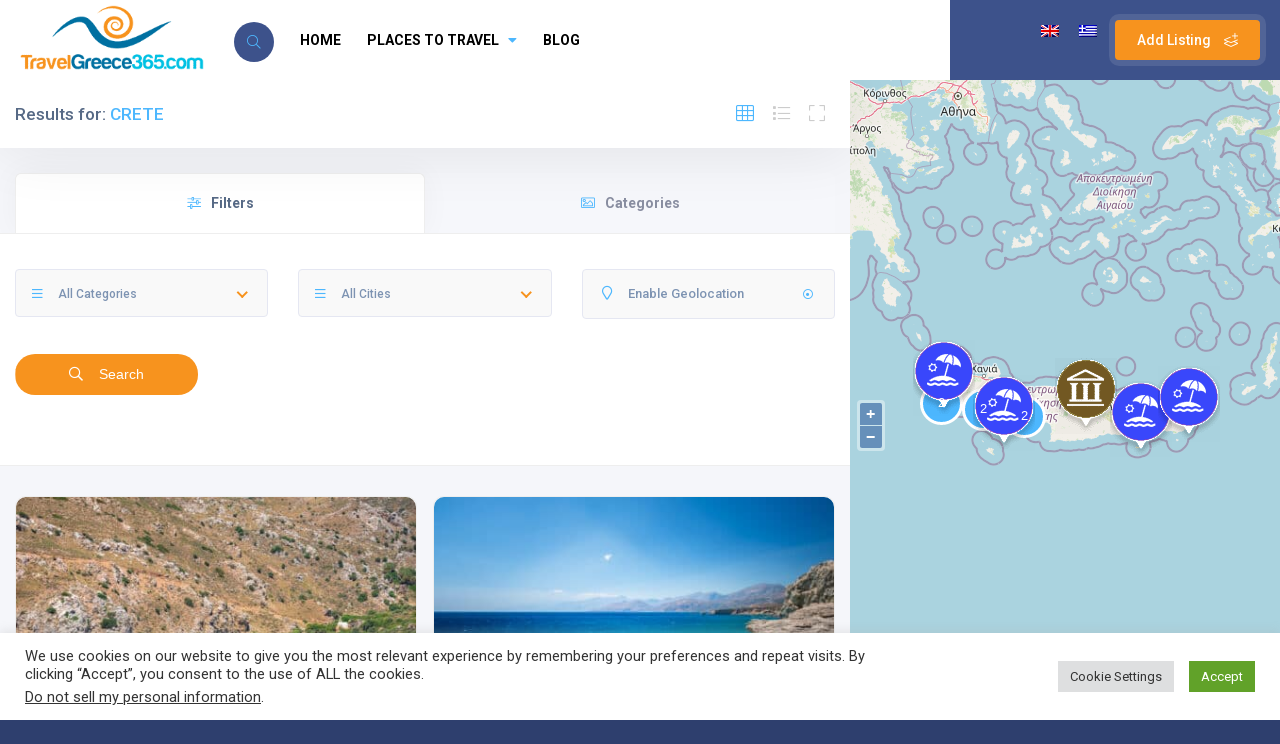

--- FILE ---
content_type: text/html
request_url: https://travelgreece365.com/places_to_travel_tag/crete/
body_size: 24302
content:
<!DOCTYPE html><html lang="en-US" class="no-js no-svg" itemscope><head><meta charset="UTF-8"><meta name="viewport" content="width=device-width, initial-scale=1.0, minimum-scale=1.0, maximum-scale=1.0, user-scalable=no"><link rel="profile" href="//gmpg.org/xfn/11"><meta name='robots' content='index, follow, max-image-preview:large, max-snippet:-1, max-video-preview:-1' /><link rel="alternate" hreflang="en" href="https://travelgreece365.com/places_to_travel_tag/crete/" /><link rel="alternate" hreflang="el" href="https://travelgreece365.com/el/places_to_travel_tag/crete-el/" /><link rel="alternate" hreflang="x-default" href="https://travelgreece365.com/places_to_travel_tag/crete/" /> <!-- This site is optimized with the Yoast SEO plugin v25.5 - https://yoast.com/wordpress/plugins/seo/ --><!-- <link media="all" href="https://travelgreece365.com/wp-content/cache/autoptimize/css/autoptimize_55ac9d6ebbc12e31a19f607b94477634.css" rel="stylesheet"> -->
<link rel="stylesheet" type="text/css" href="//travelgreece365.com/wp-content/cache/wpfc-minified/6j9rxg0n/dxdez.css" media="all"/><!-- <link media="only screen and (max-width: 768px)" href="https://travelgreece365.com/wp-content/cache/autoptimize/css/autoptimize_6fe211f8bb15af76999ce9135805d7af.css" rel="stylesheet"> -->
<link rel="stylesheet" type="text/css" href="//travelgreece365.com/wp-content/cache/wpfc-minified/d76obkwl/dx97f.css" media="only screen and (max-width: 768px)"/><title>CRETE Archives - TravelGreece365</title><link rel="canonical" href="https://travelgreece365.com/places_to_travel_tag/crete/" /><meta property="og:locale" content="en_US" /><meta property="og:type" content="article" /><meta property="og:title" content="CRETE Archives - TravelGreece365" /><meta property="og:url" content="https://travelgreece365.com/places_to_travel_tag/crete/" /><meta property="og:site_name" content="TravelGreece365" /><meta name="twitter:card" content="summary_large_image" /> <script type="application/ld+json" class="yoast-schema-graph">{"@context":"https://schema.org","@graph":[{"@type":"CollectionPage","@id":"https://travelgreece365.com/places_to_travel_tag/crete/","url":"https://travelgreece365.com/places_to_travel_tag/crete/","name":"CRETE Archives - TravelGreece365","isPartOf":{"@id":"https://travelgreece365.com/#website"},"primaryImageOfPage":{"@id":"https://travelgreece365.com/places_to_travel_tag/crete/#primaryimage"},"image":{"@id":"https://travelgreece365.com/places_to_travel_tag/crete/#primaryimage"},"thumbnailUrl":"https://travelgreece365.com/wp-content/uploads/2021/12/ΣΟΥΔΑ-ΠΛΑΚΙΑ.jpg","breadcrumb":{"@id":"https://travelgreece365.com/places_to_travel_tag/crete/#breadcrumb"},"inLanguage":"en-US"},{"@type":"ImageObject","inLanguage":"en-US","@id":"https://travelgreece365.com/places_to_travel_tag/crete/#primaryimage","url":"https://travelgreece365.com/wp-content/uploads/2021/12/ΣΟΥΔΑ-ΠΛΑΚΙΑ.jpg","contentUrl":"https://travelgreece365.com/wp-content/uploads/2021/12/ΣΟΥΔΑ-ΠΛΑΚΙΑ.jpg","width":1000,"height":667,"caption":"Souda beach in Plakias"},{"@type":"BreadcrumbList","@id":"https://travelgreece365.com/places_to_travel_tag/crete/#breadcrumb","itemListElement":[{"@type":"ListItem","position":1,"name":"Home","item":"https://travelgreece365.com/"},{"@type":"ListItem","position":2,"name":"CRETE"}]},{"@type":"WebSite","@id":"https://travelgreece365.com/#website","url":"https://travelgreece365.com/","name":"TravelGreece365","description":"The ultimate greek travel guide","publisher":{"@id":"https://travelgreece365.com/#organization"},"potentialAction":[{"@type":"SearchAction","target":{"@type":"EntryPoint","urlTemplate":"https://travelgreece365.com/?s={search_term_string}"},"query-input":{"@type":"PropertyValueSpecification","valueRequired":true,"valueName":"search_term_string"}}],"inLanguage":"en-US"},{"@type":"Organization","@id":"https://travelgreece365.com/#organization","name":"TravelGreece365","url":"https://travelgreece365.com/","logo":{"@type":"ImageObject","inLanguage":"en-US","@id":"https://travelgreece365.com/#/schema/logo/image/","url":"https://travelgreece365.com/wp-content/uploads/2021/09/Logo-512-512.png","contentUrl":"https://travelgreece365.com/wp-content/uploads/2021/09/Logo-512-512.png","width":512,"height":512,"caption":"TravelGreece365"},"image":{"@id":"https://travelgreece365.com/#/schema/logo/image/"}}]}</script> <!-- / Yoast SEO plugin. --><link rel='dns-prefetch' href='//fonts.googleapis.com' /><link href='https://fonts.gstatic.com' crossorigin rel='preconnect' /><link rel="alternate" type="application/rss+xml" title="TravelGreece365 &raquo; Feed" href="https://travelgreece365.com/feed/" /><link rel="alternate" type="application/rss+xml" title="TravelGreece365 &raquo; Comments Feed" href="https://travelgreece365.com/comments/feed/" /><link rel="alternate" type="application/rss+xml" title="TravelGreece365 &raquo; CRETE Tag Feed" href="https://travelgreece365.com/places_to_travel_tag/crete/feed/" /> <script type="text/javascript">/* <![CDATA[ */
window._wpemojiSettings = {"baseUrl":"https:\/\/s.w.org\/images\/core\/emoji\/16.0.1\/72x72\/","ext":".png","svgUrl":"https:\/\/s.w.org\/images\/core\/emoji\/16.0.1\/svg\/","svgExt":".svg","source":{"concatemoji":"https:\/\/travelgreece365.com\/wp-includes\/js\/wp-emoji-release.min.js?ver=6.8.2"}};
/*! This file is auto-generated */
!function(s,n){var o,i,e;function c(e){try{var t={supportTests:e,timestamp:(new Date).valueOf()};sessionStorage.setItem(o,JSON.stringify(t))}catch(e){}}function p(e,t,n){e.clearRect(0,0,e.canvas.width,e.canvas.height),e.fillText(t,0,0);var t=new Uint32Array(e.getImageData(0,0,e.canvas.width,e.canvas.height).data),a=(e.clearRect(0,0,e.canvas.width,e.canvas.height),e.fillText(n,0,0),new Uint32Array(e.getImageData(0,0,e.canvas.width,e.canvas.height).data));return t.every(function(e,t){return e===a[t]})}function u(e,t){e.clearRect(0,0,e.canvas.width,e.canvas.height),e.fillText(t,0,0);for(var n=e.getImageData(16,16,1,1),a=0;a<n.data.length;a++)if(0!==n.data[a])return!1;return!0}function f(e,t,n,a){switch(t){case"flag":return n(e,"\ud83c\udff3\ufe0f\u200d\u26a7\ufe0f","\ud83c\udff3\ufe0f\u200b\u26a7\ufe0f")?!1:!n(e,"\ud83c\udde8\ud83c\uddf6","\ud83c\udde8\u200b\ud83c\uddf6")&&!n(e,"\ud83c\udff4\udb40\udc67\udb40\udc62\udb40\udc65\udb40\udc6e\udb40\udc67\udb40\udc7f","\ud83c\udff4\u200b\udb40\udc67\u200b\udb40\udc62\u200b\udb40\udc65\u200b\udb40\udc6e\u200b\udb40\udc67\u200b\udb40\udc7f");case"emoji":return!a(e,"\ud83e\udedf")}return!1}function g(e,t,n,a){var r="undefined"!=typeof WorkerGlobalScope&&self instanceof WorkerGlobalScope?new OffscreenCanvas(300,150):s.createElement("canvas"),o=r.getContext("2d",{willReadFrequently:!0}),i=(o.textBaseline="top",o.font="600 32px Arial",{});return e.forEach(function(e){i[e]=t(o,e,n,a)}),i}function t(e){var t=s.createElement("script");t.src=e,t.defer=!0,s.head.appendChild(t)}"undefined"!=typeof Promise&&(o="wpEmojiSettingsSupports",i=["flag","emoji"],n.supports={everything:!0,everythingExceptFlag:!0},e=new Promise(function(e){s.addEventListener("DOMContentLoaded",e,{once:!0})}),new Promise(function(t){var n=function(){try{var e=JSON.parse(sessionStorage.getItem(o));if("object"==typeof e&&"number"==typeof e.timestamp&&(new Date).valueOf()<e.timestamp+604800&&"object"==typeof e.supportTests)return e.supportTests}catch(e){}return null}();if(!n){if("undefined"!=typeof Worker&&"undefined"!=typeof OffscreenCanvas&&"undefined"!=typeof URL&&URL.createObjectURL&&"undefined"!=typeof Blob)try{var e="postMessage("+g.toString()+"("+[JSON.stringify(i),f.toString(),p.toString(),u.toString()].join(",")+"));",a=new Blob([e],{type:"text/javascript"}),r=new Worker(URL.createObjectURL(a),{name:"wpTestEmojiSupports"});return void(r.onmessage=function(e){c(n=e.data),r.terminate(),t(n)})}catch(e){}c(n=g(i,f,p,u))}t(n)}).then(function(e){for(var t in e)n.supports[t]=e[t],n.supports.everything=n.supports.everything&&n.supports[t],"flag"!==t&&(n.supports.everythingExceptFlag=n.supports.everythingExceptFlag&&n.supports[t]);n.supports.everythingExceptFlag=n.supports.everythingExceptFlag&&!n.supports.flag,n.DOMReady=!1,n.readyCallback=function(){n.DOMReady=!0}}).then(function(){return e}).then(function(){var e;n.supports.everything||(n.readyCallback(),(e=n.source||{}).concatemoji?t(e.concatemoji):e.wpemoji&&e.twemoji&&(t(e.twemoji),t(e.wpemoji)))}))}((window,document),window._wpemojiSettings);
/* ]]> */</script> <!-- <link rel='stylesheet' id='listing_types-css' href='https://travelgreece365.com/wp-content/cache/autoptimize/css/autoptimize_single_012f1fd205ff8e09793c8b4bb0a0b3d0.css?ver=6.8.2' type='text/css' media='all' /> -->
<link rel="stylesheet" type="text/css" href="//travelgreece365.com/wp-content/cache/wpfc-minified/d3uc6415/dx97f.css" media="all"/><link rel='stylesheet' id='townhub-fonts-css' href='https://fonts.googleapis.com/css?family=Raleway%3A300%2C400%2C700%2C800%2C900%7CRoboto%3A400%2C500%2C700%2C900&#038;display=swap&#038;subset=cyrillic%2Cvietnamese' type='text/css' media='all' /> <script src='//travelgreece365.com/wp-content/cache/wpfc-minified/m9lm93ks/dx97f.js' type="text/javascript"></script>
<!-- <script type="text/javascript" src="https://travelgreece365.com/wp-includes/js/jquery/jquery.min.js?ver=3.7.1" id="jquery-core-js"></script> --> <script type="text/javascript" id="cookie-law-info-js-extra">/* <![CDATA[ */
var Cli_Data = {"nn_cookie_ids":[],"cookielist":[],"non_necessary_cookies":[],"ccpaEnabled":"1","ccpaRegionBased":"","ccpaBarEnabled":"","strictlyEnabled":["necessary","obligatoire"],"ccpaType":"ccpa_gdpr","js_blocking":"1","custom_integration":"","triggerDomRefresh":"","secure_cookies":""};
var cli_cookiebar_settings = {"animate_speed_hide":"500","animate_speed_show":"500","background":"#FFF","border":"#b1a6a6c2","border_on":"","button_1_button_colour":"#61a229","button_1_button_hover":"#4e8221","button_1_link_colour":"#fff","button_1_as_button":"1","button_1_new_win":"","button_2_button_colour":"#333","button_2_button_hover":"#292929","button_2_link_colour":"#444","button_2_as_button":"","button_2_hidebar":"","button_3_button_colour":"#dedfe0","button_3_button_hover":"#b2b2b3","button_3_link_colour":"#333333","button_3_as_button":"1","button_3_new_win":"","button_4_button_colour":"#dedfe0","button_4_button_hover":"#b2b2b3","button_4_link_colour":"#333333","button_4_as_button":"1","button_7_button_colour":"#61a229","button_7_button_hover":"#4e8221","button_7_link_colour":"#fff","button_7_as_button":"1","button_7_new_win":"","font_family":"inherit","header_fix":"","notify_animate_hide":"1","notify_animate_show":"","notify_div_id":"#cookie-law-info-bar","notify_position_horizontal":"right","notify_position_vertical":"bottom","scroll_close":"","scroll_close_reload":"","accept_close_reload":"","reject_close_reload":"","showagain_tab":"","showagain_background":"#fff","showagain_border":"#000","showagain_div_id":"#cookie-law-info-again","showagain_x_position":"100px","text":"#333333","show_once_yn":"","show_once":"10000","logging_on":"","as_popup":"","popup_overlay":"1","bar_heading_text":"","cookie_bar_as":"banner","popup_showagain_position":"bottom-right","widget_position":"left"};
var log_object = {"ajax_url":"https:\/\/travelgreece365.com\/wp-admin\/admin-ajax.php"};
/* ]]> */</script> <script type="text/javascript" id="cookie-law-info-ccpa-js-extra">/* <![CDATA[ */
var ccpa_data = {"opt_out_prompt":"Do you really wish to opt out?","opt_out_confirm":"Confirm","opt_out_cancel":"Cancel"};
/* ]]> */</script> <script type="text/javascript" id="wc-add-to-cart-js-extra">/* <![CDATA[ */
var wc_add_to_cart_params = {"ajax_url":"\/wp-admin\/admin-ajax.php","wc_ajax_url":"\/?wc-ajax=%%endpoint%%","i18n_view_cart":"View cart","cart_url":"https:\/\/travelgreece365.com","is_cart":"","cart_redirect_after_add":"no"};
/* ]]> */</script> <script type="text/javascript" id="woocommerce-js-extra">/* <![CDATA[ */
var woocommerce_params = {"ajax_url":"\/wp-admin\/admin-ajax.php","wc_ajax_url":"\/?wc-ajax=%%endpoint%%","i18n_password_show":"Show password","i18n_password_hide":"Hide password"};
/* ]]> */</script> <link rel="https://api.w.org/" href="https://travelgreece365.com/wp-json/" /><link rel="EditURI" type="application/rsd+xml" title="RSD" href="https://travelgreece365.com/xmlrpc.php?rsd" /><meta name="generator" content="WordPress 6.8.2" /><meta name="generator" content="WooCommerce 10.0.2" /> <!-- Google Tag Manager --> <script>(function(w,d,s,l,i){w[l]=w[l]||[];w[l].push({'gtm.start':
new Date().getTime(),event:'gtm.js'});var f=d.getElementsByTagName(s)[0],
j=d.createElement(s),dl=l!='dataLayer'?'&l='+l:'';j.async=true;j.src=
'https://www.googletagmanager.com/gtm.js?id='+i+dl;f.parentNode.insertBefore(j,f);
})(window,document,'script','dataLayer','GTM-P8N6RLB');</script> <!-- End Google Tag Manager --><meta name="generator" content="Redux 4.5.7" /><meta name="generator" content="WPML ver:4.5.14 stt:1,13;" /> <noscript><style>.woocommerce-product-gallery{ opacity: 1 !important; }</style></noscript><meta name="generator" content="Elementor 3.30.2; features: additional_custom_breakpoints; settings: css_print_method-internal, google_font-enabled, font_display-auto"><meta name="onesignal" content="wordpress-plugin"/> <script>window.OneSignalDeferred = window.OneSignalDeferred || [];
OneSignalDeferred.push(function(OneSignal) {
var oneSignal_options = {};
window._oneSignalInitOptions = oneSignal_options;
oneSignal_options['serviceWorkerParam'] = { scope: '/wp-content/plugins/onesignal-free-web-push-notifications/sdk_files/push/onesignal/' };
oneSignal_options['serviceWorkerPath'] = 'OneSignalSDKWorker.js';
OneSignal.Notifications.setDefaultUrl("https://travelgreece365.com");
oneSignal_options['wordpress'] = true;
oneSignal_options['appId'] = '';
oneSignal_options['allowLocalhostAsSecureOrigin'] = true;
oneSignal_options['welcomeNotification'] = { };
oneSignal_options['welcomeNotification']['title'] = "";
oneSignal_options['welcomeNotification']['message'] = "";
oneSignal_options['path'] = "https://travelgreece365.com/wp-content/plugins/onesignal-free-web-push-notifications/sdk_files/";
oneSignal_options['promptOptions'] = { };
oneSignal_options['notifyButton'] = { };
oneSignal_options['notifyButton']['enable'] = true;
oneSignal_options['notifyButton']['position'] = 'bottom-right';
oneSignal_options['notifyButton']['theme'] = 'default';
oneSignal_options['notifyButton']['size'] = 'medium';
oneSignal_options['notifyButton']['showCredit'] = true;
oneSignal_options['notifyButton']['text'] = {};
OneSignal.init(window._oneSignalInitOptions);
OneSignal.Notifications.requestPermission()      });
function documentInitOneSignal() {
var oneSignal_elements = document.getElementsByClassName("OneSignal-prompt");
var oneSignalLinkClickHandler = function(event) { OneSignal.Notifications.requestPermission(); event.preventDefault(); };        for(var i = 0; i < oneSignal_elements.length; i++)
oneSignal_elements[i].addEventListener('click', oneSignalLinkClickHandler, false);
}
if (document.readyState === 'complete') {
documentInitOneSignal();
}
else {
window.addEventListener("load", function(event){
documentInitOneSignal();
});
}</script> <link rel="icon" href="https://travelgreece365.com/wp-content/uploads/2021/09/cropped-Logo-512-512-32x32.png" sizes="32x32" /><link rel="icon" href="https://travelgreece365.com/wp-content/uploads/2021/09/cropped-Logo-512-512-192x192.png" sizes="192x192" /><link rel="apple-touch-icon" href="https://travelgreece365.com/wp-content/uploads/2021/09/cropped-Logo-512-512-180x180.png" /><meta name="msapplication-TileImage" content="https://travelgreece365.com/wp-content/uploads/2021/09/cropped-Logo-512-512-270x270.png" /></head><body class="archive tax-listing_tag term-crete term-424 wp-custom-logo wp-theme-townhub wp-child-theme-townhub-child theme-townhub townhub-has-addons woocommerce-no-js body-townhub folio-archive- hfeed woo-two woo-tablet-one elementor-default elementor-kit-6"> <!--loader--><div class="loader-wrap"><div class="loader-inner"><div class="loader-inner-cirle"></div></div></div> <!--loader end--><div id="main-theme"> <!-- header--><header id="masthead" class="townhub-header main-header dark-header fs-header sticky"><div class="logo-holder"> <a href="https://travelgreece365.com/" class="custom-logo-link" rel="home"><img width="255" height="90" class="custom-logo lazy" alt="TravelGreece365" decoding="async" data-src="https://travelgreece365.com/wp-content/uploads/2021/09/Logo-255-90.png" data-lazy="https://travelgreece365.com/wp-content/uploads/2021/09/Logo-255-90.png" /></a></div> <!-- header-search_btn--> <!-- header-search_btn--><div class="header-search_btn show-search-button" data-optext="Search" data-cltext="Close"><i class="fal fa-search"></i><span>Search</span></div> <!-- header-search_btn end--> <!-- header-search_container --><div class="header-search_container header-search vis-search"><div class="container small-container"><div class="header-search-input-wrap fl-wrap"><form role="search" method="get" action="https://travelgreece365.com/" class="list-search-header-form list-search-form-js"><div class="azp_element filter_form_hero azp-element-azp-nlmfa3g5mt" ><div class="hero-inputs-wrap fl-wrap"><div class="azp_element filter_cat azp-element-azp-cl5jnwtre0t filter-gid-item filter-gid-wid-4" ><div class="filter-item-inner"> <select multiple="multiple" data-placeholder="All Categories"  class="chosen-select" name="lcats[]"><option value="">All Categories</option><option value="40">Rental Vehicles</option><option value="50">Entertainment</option><option value="64">Hotels</option><option value="87">Food</option><option value="97">Shops</option><option value="102">Archaeological Sites</option><option value="129">Villas</option><option value="130">Museums</option><option value="131">Beaches</option><option value="132">Landscapes</option><option value="169">Campings</option> </select></div></div><div class="azp_element filter_loc azp-element-azp-qzoasa6gofm filter-gid-item filter-gid-wid-4" ><div class="filter-item-inner"> <select data-placeholder="All Cities"  class="chosen-select" name="llocs"><option value="">All Cities</option><option value="greece" >GREECE</option><option value="aegean-islands" >-AEGEAN ISLANDS</option><option value="argosaronikos" >--ARGOSARONIKOS</option><option value="cyclades" >--CYCLADES</option><option value="delos" >---DELOS</option><option value="folegandros" >---FOLEGANDROS</option><option value="kimolos" >---KIMOLOS</option><option value="milos" >---MILOS</option><option value="mykonos" >---MYKONOS</option><option value="naxos" >---NAXOS</option><option value="paros" >---PAROS</option><option value="santorini" >---SANTORINI</option><option value="dodecanese" >--DODECANESE</option><option value="arkoi" >---ARKOI</option><option value="astypalea" >---ASTYPALEA</option><option value="kalymnos" >---KALYMNOS</option><option value="karpathos" >---KARPATHOS</option><option value="kos" >---KOS</option><option value="lipsi" >---LIPSI</option><option value="nisyros" >---NISYROS</option><option value="patmos" >---PATMOS</option><option value="rhodes" >---RHODES</option><option value="symi" >---SYMI</option><option value="north-aegean" >--NORTH AEGEAN</option><option value="chios" >---CHIOS</option><option value="ikaria" >---IKARIA</option><option value="lemnos" >---LEMNOS</option><option value="lesvos" >---LESVOS</option><option value="samos" >---SAMOS</option><option value="sporades" >--SPORADES</option><option value="alonissos" >---ALONISSOS</option><option value="skiathos" >---SKIATHOS</option><option value="skiros" >---SKIROS</option><option value="skopelos" >---SKOPELOS</option><option value="attica" >-ATTICA</option><option value="aegina" >--AEGINA</option><option value="agistri" >--AGISTRI</option><option value="athens" >--ATHENS</option><option value="lavrio" >--LAVRIO</option><option value="nea-ionia" >--NEA IONIA</option><option value="spata" >--SPATA</option><option value="central-greece" >-CENTRAL GREECE</option><option value="agios-konstantinos" >--AGIOS KONSTANTINOS</option><option value="astakos" >--ASTAKOS</option><option value="delphoi" >--DELPHI</option><option value="evia" >--EVIA</option><option value="kamena-vourla" >--KAMENA VOURLA</option><option value="lamia" >--LAMIA</option><option value="mytikas" >--MYTIKAS</option><option value="crete" >-CRETE</option><option value="agios-nikolaos" >--AGIOS NIKOLAOS</option><option value="chania" >--CHANIA</option><option value="heraklion" >--HERAKLION</option><option value="plakias" >--PLAKIAS</option><option value="rethymno" >--RETHYMNO</option><option value="sfakia" >--SFAKIA</option><option value="sitia" >--SITIA</option><option value="epirus" >-EPIRUS</option><option value="igoumenitsa" >--IGOUMENITSA</option><option value="ioanina" >--IOANNINA</option><option value="zagori" >---ZAGORI</option><option value="kanali" >--KANALI</option><option value="parga" >--PARGA</option><option value="perdika" >--PERDIKA</option><option value="preveza" >--PREVEZA</option><option value="sivota" >--SIVOTA</option><option value="ionian-islands" >-IONIAN ISLANDS</option><option value="antipaxi" >--ANTIPAXI</option><option value="corfu-ionian-islands" >--CORFU</option><option value="ithaca" >--ITHACA</option><option value="kefalonia" >--KEFALONIA</option><option value="kythira" >--KYTHIRA</option><option value="lefkada" >--LEFKADA</option><option value="zakynthos" >--ZAKYNTHOS</option><option value="macedonia" >-MACEDONIA</option><option value="halkidiki" >--HALKIDIKI</option><option value="katerini" >--KATERINI</option><option value="kavala" >--KAVALA</option><option value="kilkis" >--KILKIS</option><option value="nestos" >--NESTOS</option><option value="olympiada" >--OLYMPIADA</option><option value="seres" >--SERES</option><option value="thasos" >--THASOS</option><option value="thessaloniki" >--THESSALONIKI</option><option value="volvi" >---VOLVI</option><option value="veria" >--VERIA</option><option value="peloponnese" >-PELOPONNESE</option><option value="akrata" >--AKRATA</option><option value="argos" >--ARGOS</option><option value="corinth" >--CORINTH</option><option value="elafonisos" >--ELAFONISOS</option><option value="figaleia" >--FIGALEIA</option><option value="finikounda" >--FINIKOUNDA</option><option value="fokiano" >--FOKIANO</option><option value="gerolimenas" >--GEROLIMENAS</option><option value="kalamata" >--KALAMATA</option><option value="kalavrita" >--KALAVRITA</option><option value="kalo-nero" >--KALO NERO</option><option value="kardamili" >--KARDAMILI</option><option value="koroni" >--KORONI</option><option value="messene" >--MESSENE</option><option value="mirtia" >--MIRTIA</option><option value="nafplio" >--NAFPLIO</option><option value="olympia" >--OLYMPIA</option><option value="pilos" >--PILOS</option><option value="sparta" >--SPARTA</option><option value="stoupa" >--STOUPA</option><option value="tolo" >--TOLO</option><option value="toriza" >--TORIZA</option><option value="trikala-korinthias" >--TRIKALA KORINTHIAS</option><option value="tyros" >--TYROS</option><option value="zacharo" >--ZACHARO</option><option value="thessaly" >-THESSALY</option><option value="agiokampos" >--AGIOKAMPOS</option><option value="kalampaka" >--KALAMPAKA</option><option value="tsagarada" >--TSAGARADA</option><option value="volos" >--VOLOS</option><option value="zagora" >--ZAGORA</option><option value="thrace" >-THRACE</option><option value="alexandroupoli" >--ALEXANDROUPOLI</option><option value="komotini" >--KOMOTINI</option><option value="samothrace" >--SAMOTHRACE</option> </select></div></div><div class="azp_element filter_nearby azp-element-azp-6kdd9gqw5w3 filter-gid-item filter-gid-wid-4" ><div class="filter-item-inner show-distance-filter nearby-inputs-wrap"><div class="nearby-input-wrap nearby-osm" id="nearby-wrap687adb59df06b" data-placeholder="Enable Geolocation"> <label class="flabel-icon"> <i class="far fa-map-marker"></i> </label> <input id="auto-place-loc687adb59df075" name="location_search" type="text" placeholder="Enable Geolocation" class="qodef-archive-places-search location-input auto-place-loc" value=""/> <button type="button" class="get-current-city"><i class="far fa-dot-circle"></i></button> <span class="autoplace-clear-input"><i class="far fa-times"></i></span></div><div class="nearby-distance-wrap"> <input type="checkbox" id="nearby-checkbox687adb59df07f" class="dis-none nearby-checkbox" value="1"><div class="distance-input fl-wrap distance-filter dis-none"><div class="distance-title">Radius around selected destination <span class="distance-value">10</span> km.</div><div class="distance-radius-wrap fl-wrap"> <!-- <input name="distance" class="distance-radius rangeslider--horizontal" type="range" min="2" max="20" step="1" value="10" data-title="Radius around selected destination"> --> <input name="distance" class="single-range full-width-wrap" type="range" min="2" max="20" step="1" data-min="2" data-max="20" data-step="1" value="10" data-title="Radius around selected destination" data-prefix="km"></div></div></div> <input type="hidden" class="auto-place-nearby" name="nearby" value="off"> <input type="hidden" class="address_lat auto-place-lat" name="address_lat" value=""> <input type="hidden" class="address_lng auto-place-lng" name="address_lng" value=""></div></div> <button class="main-search-button color2-bg" type="submit">Search <i class="far fa-search"></i></button></div></div></form></div><div class="header-search_close color-bg"><i class="fal fa-long-arrow-up"></i></div></div></div> <!-- header-search_container  end --> <!-- header opt --> <a href="https://travelgreece365.com/contacts/?login=addlist&#038;redirect_to=https://travelgreece365.com/places_to_travel_tag/crete" class="add-list color-bg logreg-open_url" data-message="You must be logged in to add listings.">Add Listing <span><i class="fal fa-layer-plus"></i></span></a> <!-- header opt end--><div id="icl_lang_sel_widget-2" class="townhub-lang-curr-wrap widget_icl_lang_sel_widget"><div class="wpml-ls-sidebars-header-languages wpml-ls wpml-ls-legacy-list-horizontal"><ul><li class="wpml-ls-slot-header-languages wpml-ls-item wpml-ls-item-en wpml-ls-current-language wpml-ls-first-item wpml-ls-item-legacy-list-horizontal"> <a href="https://travelgreece365.com/places_to_travel_tag/crete/" class="wpml-ls-link"> <img
class="wpml-ls-flag"
src="https://travelgreece365.com/wp-content/plugins/sitepress-multilingual-cms/res/flags/en.png"
alt="English" 
/></a></li><li class="wpml-ls-slot-header-languages wpml-ls-item wpml-ls-item-el wpml-ls-last-item wpml-ls-item-legacy-list-horizontal"> <a href="https://travelgreece365.com/el/places_to_travel_tag/crete-el/" class="wpml-ls-link"> <img
class="wpml-ls-flag"
src="https://travelgreece365.com/wp-content/plugins/sitepress-multilingual-cms/res/flags/el.png"
alt="Greek" 
/></a></li></ul></div></div> <!-- lang-wrap--> <!-- lang-wrap end--> <!-- nav-button-wrap--><div class="nav-button-wrap color-bg"><div class="nav-button"> <span></span><span></span><span></span></div></div> <!-- nav-button-wrap end--> <!--  .nav-holder --><div class="nav-holder main-menu"><nav id="site-navigation" class="main-navigation" aria-label="Top Menu"><ul id="top-menu" class="menu"><li id="menu-item-6823" class="menu-item menu-item-type-post_type menu-item-object-page menu-item-home menu-item-6823"><a href="https://travelgreece365.com/">HOME</a></li><li id="menu-item-6798" class="menu-item menu-item-type-post_type menu-item-object-page menu-item-has-children menu-item-6798"><a href="https://travelgreece365.com/places-to-travel/">PLACES TO TRAVEL</a><ul class="sub-menu"><li id="menu-item-9456" class="menu-item menu-item-type-custom menu-item-object-custom menu-item-9456"><a href="/places_to_travel_location/attica/">ATTICA</a></li><li id="menu-item-9457" class="menu-item menu-item-type-custom menu-item-object-custom menu-item-9457"><a href="/places_to_travel_location/peloponnese/">PELOPONNESE</a></li><li id="menu-item-9458" class="menu-item menu-item-type-custom menu-item-object-custom menu-item-9458"><a href="/places_to_travel_location/thrace/">THRACE</a></li><li id="menu-item-9459" class="menu-item menu-item-type-custom menu-item-object-custom menu-item-9459"><a href="/places_to_travel_location/macedonia/">MACEDONIA</a></li><li id="menu-item-9460" class="menu-item menu-item-type-custom menu-item-object-custom menu-item-9460"><a href="/places_to_travel_location/epirus/">EPIRUS</a></li><li id="menu-item-9461" class="menu-item menu-item-type-custom menu-item-object-custom menu-item-9461"><a href="/places_to_travel_location/thessaly/">THESSALY</a></li><li id="menu-item-9462" class="menu-item menu-item-type-custom menu-item-object-custom menu-item-9462"><a href="/places_to_travel_location/central-greece/">CENTRAL GREECE</a></li><li id="menu-item-9463" class="menu-item menu-item-type-custom menu-item-object-custom menu-item-9463"><a href="/places_to_travel_location/crete/">CRETE</a></li><li id="menu-item-9464" class="menu-item menu-item-type-custom menu-item-object-custom menu-item-9464"><a href="/places_to_travel_location/ionian-islands/">IONIAN ISLANDS</a></li><li id="menu-item-9517" class="menu-item menu-item-type-custom menu-item-object-custom menu-item-has-children menu-item-9517"><a href="/places_to_travel_location/aegean-islands/">AEGEAN ISLANDS</a><ul class="sub-menu"><li id="menu-item-9468" class="menu-item menu-item-type-custom menu-item-object-custom menu-item-9468"><a href="/places_to_travel_location/cyclades/">CYCLADES</a></li><li id="menu-item-9518" class="menu-item menu-item-type-custom menu-item-object-custom menu-item-9518"><a href="/places_to_travel_location/dodecanese/">DODECANESE</a></li><li id="menu-item-9520" class="menu-item menu-item-type-custom menu-item-object-custom menu-item-9520"><a href="/places_to_travel_location/sporades/">SPORADES</a></li><li id="menu-item-9521" class="menu-item menu-item-type-custom menu-item-object-custom menu-item-9521"><a href="/places_to_travel_location/north-aegean/">NORTH AEGEAN</a></li></ul></li></ul></li><li id="menu-item-1930" class="menu-item menu-item-type-post_type menu-item-object-page current_page_parent menu-item-1930"><a href="https://travelgreece365.com/blog/">BLOG</a></li></ul></nav><!-- #site-navigation --></div><!-- .nav-holder --></header> <!--  header end --> <!--  wrapper  --><div id="wrapper"> <!-- Content--><div class="content"><div class="listings-grid-wrap clearfix two-cols template-column-map"> <!-- Map --><div class="map-container listings-has-map column-map right-pos-map fix-map hid-mob-map no-fix-scroll-map"><div id="map-main" class="main-map-ele main-map-osm"></div><div class="map-overlay"></div><div class="map-close"><i class="fas fa-times"></i></div></div> <!-- Map end --><div class="col-list-wrap novis_to-top"> <!-- list-main-wrap-header--><div class="list-main-wrap-header fl-wrap fixed-listing-header"><div class="container"><div class="list-filter-head-wrapper flex-items-center"> <!-- list-main-wrap-title--><div class="list-main-wrap-title"><h2 id="lsearch-results-title">Results for: <span>CRETE</span></h2></div> <!-- list-main-wrap-title end--> <!-- list-main-wrap-opt--><div class="list-main-wrap-opt flex-items-center"> <!-- price-opt--><div class="price-opt flex-items-center"> <span class="price-opt-title">Sort by:</span><div class="listsearch-input-item"> <select id="lfilter-orderby" data-placeholder="Popularity" class="chosen-select no-search-select" name="morderby"><option value="">Default</option><option value="most_viewed">Popularity</option><option value="most_liked">Most Liked</option><option value="highest_rated">Most Rated</option><option value="price_low">Price: low to high</option><option value="price_high">Price: high to low</option> </select></div></div> <!-- price-opt end--> <!-- price-opt--><div class="grid-opt"><ul class="no-list-style"><li class="grid-opt_act grid-opt-lgrid"><span class="lgrid tolt act-grid-opt" data-microtip-position="bottom" data-tooltip="Grid View"><i class="fal fa-th"></i></span></li><li class="grid-opt_act grid-opt-llist"><span class="llist tolt" data-microtip-position="bottom" data-tooltip="List View"><i class="fal fa-list"></i></span></li><li class="grid-opt_act grid-opt-toggle-map"><span class="expand-listing-view tolt" data-microtip-position="bottom" data-tooltip="Toggle Map"><i class="fal fa-expand"></i></span></li></ul></div> <!-- price-opt end--><div class="show-hidden-sb shsb_btn shsb_btn_act"><i class="fal fa-sliders-h"></i> <span>Show Filters</span></div></div> <!-- list-main-wrap-opt end--></div></div> <a class="custom-scroll-link back-to-filters clbtg" href="#lisfw"><i class="fal fa-search"></i></a></div> <!-- list-main-wrap-header end--><div class="clearfix"></div><div class="listings_tax_desc listings-tax-column"></div><div class="container dis-flex mob-search-nav-wrap"><div class="mob-nav-content-btn mncb_half color2-bg shsb_btn_x shsb_btn_act_x show-list-wrap-search fl-wrap"><i class="fal fa-filter"></i>Filters</div><div class="mob-nav-content-btn mncb_half color2-bg schm  fl-wrap"><i class="fal fa-map-marker-alt"></i>View on map</div></div><div class="clearfix"></div> <!-- listsearch-input-wrap--><div class="listsearch-input-wrap lws_mobile fl-wrap tabs-act tabs-wrapper" id="lisfw"><div class="listsearch-input-wrap_contrl fl-wrap"><div class="container"><ul class="tabs-menu fl-wrap no-list-style filter-tabs-menu"><li class="current tabs-menu-filterform"><a href="#filters-search"><i class="fal fa-sliders-h"></i>Filters</a></li><li class="tabs-menu-cats"><a href="#category-search"><i class="fal fa-image"></i>Categories</a></li></ul></div></div><div class="clearfix"></div><div class="container"> <!--tabs --><div class="tabs-container fl-wrap"> <!--tab --><div class="tab tab-from-tab"><div id="filters-search" class="tab-content first-tab"><div class="fl-wrap filters-search-wrap list-search-page-form-wrap"><form id="list-search-page-form" role="search" method="get" action="https://travelgreece365.com/" class="list-search-page-form list-search-form-js"><div class="listsearch-inputs-wrapper"><div class="azp_element filter_form_listing azp-element-azp-dpyur9ylop" ><div class="filter-inputs-row main-inputs"><div class="azp_element filter_cat azp-element-azp-mmwynvpg73 filter-gid-item filter-gid-wid-4" ><div class="filter-item-inner"> <select multiple="multiple" data-placeholder="All Categories"  class="chosen-select" name="lcats[]"><option value="">All Categories</option><option value="40">Rental Vehicles</option><option value="50">Entertainment</option><option value="64">Hotels</option><option value="87">Food</option><option value="97">Shops</option><option value="102">Archaeological Sites</option><option value="129">Villas</option><option value="130">Museums</option><option value="131">Beaches</option><option value="132">Landscapes</option><option value="169">Campings</option> </select></div></div><div class="azp_element filter_loc azp-element-azp-lf4xstjtdvl filter-gid-item filter-gid-wid-4" ><div class="filter-item-inner"> <select data-placeholder="All Cities"  class="chosen-select" name="llocs"><option value="">All Cities</option><option value="greece" >GREECE</option><option value="aegean-islands" >-AEGEAN ISLANDS</option><option value="argosaronikos" >--ARGOSARONIKOS</option><option value="cyclades" >--CYCLADES</option><option value="delos" >---DELOS</option><option value="folegandros" >---FOLEGANDROS</option><option value="kimolos" >---KIMOLOS</option><option value="milos" >---MILOS</option><option value="mykonos" >---MYKONOS</option><option value="naxos" >---NAXOS</option><option value="paros" >---PAROS</option><option value="santorini" >---SANTORINI</option><option value="dodecanese" >--DODECANESE</option><option value="arkoi" >---ARKOI</option><option value="astypalea" >---ASTYPALEA</option><option value="kalymnos" >---KALYMNOS</option><option value="karpathos" >---KARPATHOS</option><option value="kos" >---KOS</option><option value="lipsi" >---LIPSI</option><option value="nisyros" >---NISYROS</option><option value="patmos" >---PATMOS</option><option value="rhodes" >---RHODES</option><option value="symi" >---SYMI</option><option value="north-aegean" >--NORTH AEGEAN</option><option value="chios" >---CHIOS</option><option value="ikaria" >---IKARIA</option><option value="lemnos" >---LEMNOS</option><option value="lesvos" >---LESVOS</option><option value="samos" >---SAMOS</option><option value="sporades" >--SPORADES</option><option value="alonissos" >---ALONISSOS</option><option value="skiathos" >---SKIATHOS</option><option value="skiros" >---SKIROS</option><option value="skopelos" >---SKOPELOS</option><option value="attica" >-ATTICA</option><option value="aegina" >--AEGINA</option><option value="agistri" >--AGISTRI</option><option value="athens" >--ATHENS</option><option value="lavrio" >--LAVRIO</option><option value="nea-ionia" >--NEA IONIA</option><option value="spata" >--SPATA</option><option value="central-greece" >-CENTRAL GREECE</option><option value="agios-konstantinos" >--AGIOS KONSTANTINOS</option><option value="astakos" >--ASTAKOS</option><option value="delphoi" >--DELPHI</option><option value="evia" >--EVIA</option><option value="kamena-vourla" >--KAMENA VOURLA</option><option value="lamia" >--LAMIA</option><option value="mytikas" >--MYTIKAS</option><option value="crete" >-CRETE</option><option value="agios-nikolaos" >--AGIOS NIKOLAOS</option><option value="chania" >--CHANIA</option><option value="heraklion" >--HERAKLION</option><option value="plakias" >--PLAKIAS</option><option value="rethymno" >--RETHYMNO</option><option value="sfakia" >--SFAKIA</option><option value="sitia" >--SITIA</option><option value="epirus" >-EPIRUS</option><option value="igoumenitsa" >--IGOUMENITSA</option><option value="ioanina" >--IOANNINA</option><option value="zagori" >---ZAGORI</option><option value="kanali" >--KANALI</option><option value="parga" >--PARGA</option><option value="perdika" >--PERDIKA</option><option value="preveza" >--PREVEZA</option><option value="sivota" >--SIVOTA</option><option value="ionian-islands" >-IONIAN ISLANDS</option><option value="antipaxi" >--ANTIPAXI</option><option value="corfu-ionian-islands" >--CORFU</option><option value="ithaca" >--ITHACA</option><option value="kefalonia" >--KEFALONIA</option><option value="kythira" >--KYTHIRA</option><option value="lefkada" >--LEFKADA</option><option value="zakynthos" >--ZAKYNTHOS</option><option value="macedonia" >-MACEDONIA</option><option value="halkidiki" >--HALKIDIKI</option><option value="katerini" >--KATERINI</option><option value="kavala" >--KAVALA</option><option value="kilkis" >--KILKIS</option><option value="nestos" >--NESTOS</option><option value="olympiada" >--OLYMPIADA</option><option value="seres" >--SERES</option><option value="thasos" >--THASOS</option><option value="thessaloniki" >--THESSALONIKI</option><option value="volvi" >---VOLVI</option><option value="veria" >--VERIA</option><option value="peloponnese" >-PELOPONNESE</option><option value="akrata" >--AKRATA</option><option value="argos" >--ARGOS</option><option value="corinth" >--CORINTH</option><option value="elafonisos" >--ELAFONISOS</option><option value="figaleia" >--FIGALEIA</option><option value="finikounda" >--FINIKOUNDA</option><option value="fokiano" >--FOKIANO</option><option value="gerolimenas" >--GEROLIMENAS</option><option value="kalamata" >--KALAMATA</option><option value="kalavrita" >--KALAVRITA</option><option value="kalo-nero" >--KALO NERO</option><option value="kardamili" >--KARDAMILI</option><option value="koroni" >--KORONI</option><option value="messene" >--MESSENE</option><option value="mirtia" >--MIRTIA</option><option value="nafplio" >--NAFPLIO</option><option value="olympia" >--OLYMPIA</option><option value="pilos" >--PILOS</option><option value="sparta" >--SPARTA</option><option value="stoupa" >--STOUPA</option><option value="tolo" >--TOLO</option><option value="toriza" >--TORIZA</option><option value="trikala-korinthias" >--TRIKALA KORINTHIAS</option><option value="tyros" >--TYROS</option><option value="zacharo" >--ZACHARO</option><option value="thessaly" >-THESSALY</option><option value="agiokampos" >--AGIOKAMPOS</option><option value="kalampaka" >--KALAMPAKA</option><option value="tsagarada" >--TSAGARADA</option><option value="volos" >--VOLOS</option><option value="zagora" >--ZAGORA</option><option value="thrace" >-THRACE</option><option value="alexandroupoli" >--ALEXANDROUPOLI</option><option value="komotini" >--KOMOTINI</option><option value="samothrace" >--SAMOTHRACE</option> </select></div></div><div class="azp_element filter_nearby azp-element-azp-rgncurbrxvj filter-gid-item filter-gid-wid-4" ><div class="filter-item-inner show-distance-filter nearby-inputs-wrap"><div class="nearby-input-wrap nearby-osm" id="nearby-wrap687adb59f2ca4" data-placeholder="Enable Geolocation"> <label class="flabel-icon"> <i class="far fa-map-marker"></i> </label> <input id="auto-place-loc687adb59f2cad" name="location_search" type="text" placeholder="Enable Geolocation" class="qodef-archive-places-search location-input auto-place-loc" value=""/> <button type="button" class="get-current-city"><i class="far fa-dot-circle"></i></button> <span class="autoplace-clear-input"><i class="far fa-times"></i></span></div><div class="nearby-distance-wrap"> <input type="checkbox" id="nearby-checkbox687adb59f2cb5" class="dis-none nearby-checkbox" value="1"><div class="distance-input fl-wrap distance-filter dis-none"><div class="distance-title">Radius around selected destination <span class="distance-value">10</span> km.</div><div class="distance-radius-wrap fl-wrap"> <!-- <input name="distance" class="distance-radius rangeslider--horizontal" type="range" min="2" max="20" step="1" value="10" data-title="Radius around selected destination"> --> <input name="distance" class="single-range full-width-wrap" type="range" min="2" max="20" step="1" data-min="2" data-max="20" data-step="1" value="10" data-title="Radius around selected destination" data-prefix="km"></div></div></div> <input type="hidden" class="auto-place-nearby" name="nearby" value="off"> <input type="hidden" class="address_lat auto-place-lat" name="address_lat" value=""> <input type="hidden" class="address_lng auto-place-lng" name="address_lng" value=""></div></div><div class="azp_element filter_submit azp-element-azp-iuwo5odgbu9 filter-gid-item filter-gid-wid-3 hide-on-sides" ><div class="filter-item-inner"> <button class="header-search-button color-bg" type="submit"> <i class="far fa-search"></i> <span>Search</span> </button></div></div></div></div></div> <input type="hidden" name="morderby" value=""></form><div class="loading-indicator filter-form-loading"> <span></span> <span></span> <span></span></div></div></div></div> <!--tab end--> <!--tab --><div class="tab tab-cats-tab"><div id="category-search" class="tab-content"> <!-- category-carousel-wrap --><div class="category-carousel-wrap fl-wrap"><div class="category-carousel fl-wrap full-height"><div class="swiper-container"><div class="swiper-wrapper"> <!-- category-carousel-item --><div class="swiper-slide"> <a class="category-carousel-item fl-wrap full-height" href="https://travelgreece365.com/places_to_travel_cat/beaches/"> <img fetchpriority="high" width="300" height="200" class="attachment-medium size-medium lazy" alt="" decoding="async" data-src="https://travelgreece365.com/wp-content/uploads/2021/10/BEACHES-300x200.jpg" data-lazy="https://travelgreece365.com/wp-content/uploads/2021/10/BEACHES-300x200.jpg" /><div class="category-carousel-item-icon blue-bg"><i class="fas fa-umbrella-beach"></i></div><div class="category-carousel-item-container"><div class="category-carousel-item-title">Beaches</div><div class="category-carousel-item-counter">142 listings</div></div> </a></div> <!-- category-carousel-item end --> <!-- category-carousel-item --><div class="swiper-slide"> <a class="category-carousel-item fl-wrap full-height" href="https://travelgreece365.com/places_to_travel_cat/archaeological-sites/"> <img width="300" height="169" class="attachment-medium size-medium lazy" alt="" decoding="async" data-src="https://travelgreece365.com/wp-content/uploads/2021/10/ARCHAEOLOGICAL-SITES-300x169.jpg" data-lazy="https://travelgreece365.com/wp-content/uploads/2021/10/ARCHAEOLOGICAL-SITES-300x169.jpg" /><div class="category-carousel-item-icon purp-bg"><i class="fal fa-archway"></i></div><div class="category-carousel-item-container"><div class="category-carousel-item-title">Archaeological Sites</div><div class="category-carousel-item-counter">22 listings</div></div> </a></div> <!-- category-carousel-item end --> <!-- category-carousel-item --><div class="swiper-slide"> <a class="category-carousel-item fl-wrap full-height" href="https://travelgreece365.com/places_to_travel_cat/hotels/"> <img loading="lazy" width="300" height="164" class="attachment-medium size-medium lazy" alt="" decoding="async" data-src="https://travelgreece365.com/wp-content/uploads/2021/10/HOTELS-300x164.jpg" data-lazy="https://travelgreece365.com/wp-content/uploads/2021/10/HOTELS-300x164.jpg" /><div class="category-carousel-item-icon yellow-bg"><i class="far fa-bed"></i></div><div class="category-carousel-item-container"><div class="category-carousel-item-title">Hotels</div><div class="category-carousel-item-counter">13 listings</div></div> </a></div> <!-- category-carousel-item end --> <!-- category-carousel-item --><div class="swiper-slide"> <a class="category-carousel-item fl-wrap full-height" href="https://travelgreece365.com/places_to_travel_cat/landscapes/"><div class="category-carousel-item-icon green-bg"><i class="fad fa-island-tropical"></i></div><div class="category-carousel-item-container"><div class="category-carousel-item-title">Landscapes</div><div class="category-carousel-item-counter">10 listings</div></div> </a></div> <!-- category-carousel-item end --> <!-- category-carousel-item --><div class="swiper-slide"> <a class="category-carousel-item fl-wrap full-height" href="https://travelgreece365.com/places_to_travel_cat/museums/"> <img loading="lazy" width="300" height="225" class="attachment-medium size-medium lazy" alt="" decoding="async" data-src="https://travelgreece365.com/wp-content/uploads/2021/10/MUSEUMS-300x225.jpg" data-lazy="https://travelgreece365.com/wp-content/uploads/2021/10/MUSEUMS-300x225.jpg" /><div class="category-carousel-item-icon blue-bg"><i class="fad fa-university"></i></div><div class="category-carousel-item-container"><div class="category-carousel-item-title">Museums</div><div class="category-carousel-item-counter">6 listings</div></div> </a></div> <!-- category-carousel-item end --></div></div></div> <!-- category-carousel-wrap end--></div><div class="catcar-scrollbar fl-wrap"><div class="hs_init"></div><div class="cc-contorl"><div class="cc-contrl-item cc-prev"><i class="fal fa-angle-left"></i></div><div class="cc-contrl-item cc-next"><i class="fal fa-angle-right"></i></div></div></div></div></div> <!--tab end--></div> <!--tabs end--></div></div> <!-- listsearch-input-wrap end--> <!-- list-main-wrap--><div class="list-main-wrap fl-wrap card-listing"><div class="container"><div class="row"><div class="col-md-12"><div class="listing-item-container init-grid-items fl-wrap" id="lisconfw"><div id="listing-items" class="listing-items listing-items-wrapper"> <!-- listing-item --><div class="listing-item listing-item-loop"  data-postid="12726" data-lmap="%7B%22url%22%3A%22https%3A%5C%2F%5C%2Ftravelgreece365.com%5C%2Fplaces_to_travel%5C%2Fsouda-beach-in-plakias%5C%2F%22%2C%22rating%22%3Afalse%2C%22cat%22%3A%22%3Cdiv%20class%3D%5C%22map-popup-location-category%20dis-flex%20blue-bg%5C%22%3E%3Ci%20class%3D%5C%22fas%20fa-umbrella-beach%5C%22%3E%3C%5C%2Fi%3E%3C%5C%2Fdiv%3E%22%2C%22cats%22%3A%5B%5D%2C%22title%22%3A%22Souda%20beach%20in%20Plakias%22%2C%22author_url%22%3A%22https%3A%5C%2F%5C%2Ftravelgreece365.com%5C%2Fauthor%5C%2Fkordasspiros%5C%2F%22%2C%22author_name%22%3A%22kordasspiros%22%2C%22ID%22%3A12726%2C%22status%22%3A%22opening%22%2C%22statusText%22%3A%22Now%20Open%22%2C%22bookmarked%22%3Afalse%2C%22price%22%3A%220%2C00%26nbsp%3B%5Cu20ac%22%2C%22price_from%22%3A%220%22%2C%22price_to%22%3A%22%22%2C%22verified%22%3A%22%22%2C%22gmap_marker%22%3A%22https%3A%5C%2F%5C%2Ftravelgreece365.com%5C%2Fwp-content%5C%2Fuploads%5C%2F2021%5C%2F10%5C%2FBEACHES.png%22%2C%22featured%22%3A%220%22%2C%22thumbnail%22%3A%22https%3A%5C%2F%5C%2Ftravelgreece365.com%5C%2Fwp-content%5C%2Fuploads%5C%2F2021%5C%2F12%5C%2F%5Cu03a3%5Cu039f%5Cu03a5%5Cu0394%5Cu0391-%5Cu03a0%5Cu039b%5Cu0391%5Cu039a%5Cu0399%5Cu0391-424x280.jpg%22%2C%22phone%22%3A%22%22%2C%22latitude%22%3A%22%2035.191935%20%22%2C%22longitude%22%3A%2224.364509%22%2C%22address%22%3A%22Souda%20beach%2C%20Plakias%20Rethymno%22%2C%22email%22%3A%22%22%2C%22website%22%3A%22%22%7D"><article class="geodir-category-listing fl-wrap"><div class="azp_element preview_listing azp-element-azp-206hb29optr geodir-category-img" > <a href="https://travelgreece365.com/places_to_travel/souda-beach-in-plakias/" class="listing-thumb-link geodir-category-img-wrap fl-wrap"> <img loading="lazy" width="424" height="280" class="respimg lazy" alt="Souda beach in Plakias" decoding="async" data-src="https://travelgreece365.com/wp-content/uploads/2021/12/ΣΟΥΔΑ-ΠΛΑΚΙΑ-424x280.jpg" data-lazy="https://travelgreece365.com/wp-content/uploads/2021/12/ΣΟΥΔΑ-ΠΛΑΚΙΑ-424x280.jpg" /><div class="overlay"></div> </a><div class="listing-avatar"><a href="https://travelgreece365.com/author/kordasspiros/"></a> <span class="avatar-tooltip lpre-avatar">Added By <strong>kordasspiros</strong></span></div><div class="lcfields-wrap dis-flex"></div></div><div class="azp_element preview_listing_content azp-element-azp-7ugsz6r6nn geodir-category-content" ><div class="geodir-category-content-title fl-wrap"><div class="geodir-category-content-title-item"><h3 class="title-sin_map"> <a href="https://travelgreece365.com/places_to_travel/souda-beach-in-plakias/">Souda beach in Plakias</a></h3><div class="geodir-category-location fl-wrap"><a href="#" class="map-item" target="_blank"><i class="fas fa-map-marker-alt"></i>Souda beach, Plakias Rethymno</a></div></div></div><div class="geodir-category-text fl-wrap"> Souda beach in Plakias is ...<div class="lcfields-wrap dis-flex"></div></div><div class="geodir-category-footer fl-wrap dis-flex"><div class="listing-cats-wrap dis-flex"> <a href="https://travelgreece365.com/places_to_travel_cat/beaches/" class="listing-item-category-wrap flex-items-center"><div class="listing-item-category blue-bg"><i class="fas fa-umbrella-beach"></i></div><span>Beaches</span></a></div><div class="geodir-opt-list dis-flex"><ul class="no-list-style"><li class="lcard-bot-infos"><a href="#" class="show_gcc"><i class="fal fa-envelope"></i><span class="geodir-opt-tooltip">Contact Info</span></a></li><li class="lcard-bot-gallery"><div class="dynamic-gal gdop-list-link" data-dynamicPath='[{"src":"https:\/\/travelgreece365.com\/wp-content\/uploads\/2021\/12\/\u03a3\u039f\u03a5\u0394\u0391-\u03a0\u039b\u0391\u039a\u0399\u0391-1.jpg"},{"src":"https:\/\/travelgreece365.com\/wp-content\/uploads\/2021\/12\/\u03a3\u039f\u03a5\u0394\u0391-\u03a0\u039b\u0391\u039a\u0399\u0391.jpg"},{"src":"https:\/\/travelgreece365.com\/wp-content\/uploads\/2021\/12\/\u03a3\u039f\u03a5\u0394\u0391-\u03a0\u039b\u0391\u039a\u0399\u0391-2.jpg"}]'> <i class="fal fa-search-plus"></i><span class="geodir-opt-tooltip">Gallery</span></div></li></ul></div></div></div></article></div> <!-- listing-item end--> <!-- listing-item --><div class="listing-item listing-item-loop"  data-postid="12713" data-lmap="%7B%22url%22%3A%22https%3A%5C%2F%5C%2Ftravelgreece365.com%5C%2Fplaces_to_travel%5C%2Fammolofoi-of-agios-pavlos-beach%5C%2F%22%2C%22rating%22%3Afalse%2C%22cat%22%3A%22%3Cdiv%20class%3D%5C%22map-popup-location-category%20dis-flex%20blue-bg%5C%22%3E%3Ci%20class%3D%5C%22fas%20fa-umbrella-beach%5C%22%3E%3C%5C%2Fi%3E%3C%5C%2Fdiv%3E%22%2C%22cats%22%3A%5B%5D%2C%22title%22%3A%22Ammolofoi%20of%20Agios%20Pavlos%20beach%22%2C%22author_url%22%3A%22https%3A%5C%2F%5C%2Ftravelgreece365.com%5C%2Fauthor%5C%2Fkordasspiros%5C%2F%22%2C%22author_name%22%3A%22kordasspiros%22%2C%22ID%22%3A12713%2C%22status%22%3A%22opening%22%2C%22statusText%22%3A%22Now%20Open%22%2C%22bookmarked%22%3Afalse%2C%22price%22%3A%220%2C00%26nbsp%3B%5Cu20ac%22%2C%22price_from%22%3A%220%22%2C%22price_to%22%3A%22%22%2C%22verified%22%3A%22%22%2C%22gmap_marker%22%3A%22https%3A%5C%2F%5C%2Ftravelgreece365.com%5C%2Fwp-content%5C%2Fuploads%5C%2F2021%5C%2F10%5C%2FBEACHES.png%22%2C%22featured%22%3A%220%22%2C%22thumbnail%22%3A%22https%3A%5C%2F%5C%2Ftravelgreece365.com%5C%2Fwp-content%5C%2Fuploads%5C%2F2021%5C%2F12%5C%2F%5Cu0391%5Cu0393%5Cu0399%5Cu039f%5Cu03a3-%5Cu03a0%5Cu0391%5Cu03a5%5Cu039b%5Cu039f%5Cu03a3-424x280.jpg%22%2C%22phone%22%3A%22%22%2C%22latitude%22%3A%22%2035.103250%20%22%2C%22longitude%22%3A%2224.561016%22%2C%22address%22%3A%22Agios%20Pavlos%2C%20Rethymno%22%2C%22email%22%3A%22%22%2C%22website%22%3A%22%22%7D"><article class="geodir-category-listing fl-wrap"><div class="azp_element preview_listing azp-element-azp-206hb29optr geodir-category-img" > <a href="https://travelgreece365.com/places_to_travel/ammolofoi-of-agios-pavlos-beach/" class="listing-thumb-link geodir-category-img-wrap fl-wrap"> <img loading="lazy" width="424" height="280" class="respimg lazy" alt="Ammolofoi of Agios Pavlos beach" decoding="async" data-src="https://travelgreece365.com/wp-content/uploads/2021/12/ΑΓΙΟΣ-ΠΑΥΛΟΣ-424x280.jpg" data-lazy="https://travelgreece365.com/wp-content/uploads/2021/12/ΑΓΙΟΣ-ΠΑΥΛΟΣ-424x280.jpg" /><div class="overlay"></div> </a><div class="listing-avatar"><a href="https://travelgreece365.com/author/kordasspiros/"></a> <span class="avatar-tooltip lpre-avatar">Added By <strong>kordasspiros</strong></span></div><div class="lcfields-wrap dis-flex"></div></div><div class="azp_element preview_listing_content azp-element-azp-7ugsz6r6nn geodir-category-content" ><div class="geodir-category-content-title fl-wrap"><div class="geodir-category-content-title-item"><h3 class="title-sin_map"> <a href="https://travelgreece365.com/places_to_travel/ammolofoi-of-agios-pavlos-beach/">Ammolofoi of Agios Pavlos beach</a></h3><div class="geodir-category-location fl-wrap"><a href="#" class="map-item" target="_blank"><i class="fas fa-map-marker-alt"></i>Agios Pavlos, Rethymno</a></div></div></div><div class="geodir-category-text fl-wrap"> Ammolofoi of Agios ...<div class="lcfields-wrap dis-flex"></div></div><div class="geodir-category-footer fl-wrap dis-flex"><div class="listing-cats-wrap dis-flex"> <a href="https://travelgreece365.com/places_to_travel_cat/beaches/" class="listing-item-category-wrap flex-items-center"><div class="listing-item-category blue-bg"><i class="fas fa-umbrella-beach"></i></div><span>Beaches</span></a></div><div class="geodir-opt-list dis-flex"><ul class="no-list-style"><li class="lcard-bot-infos"><a href="#" class="show_gcc"><i class="fal fa-envelope"></i><span class="geodir-opt-tooltip">Contact Info</span></a></li><li class="lcard-bot-gallery"><div class="dynamic-gal gdop-list-link" data-dynamicPath='[{"src":"https:\/\/travelgreece365.com\/wp-content\/uploads\/2021\/12\/\u0391\u0393\u0399\u039f\u03a3-\u03a0\u0391\u03a5\u039b\u039f\u03a3-2.jpg"},{"src":"https:\/\/travelgreece365.com\/wp-content\/uploads\/2021\/12\/\u0391\u0393\u0399\u039f\u03a3-\u03a0\u0391\u03a5\u039b\u039f\u03a3.jpg"},{"src":"https:\/\/travelgreece365.com\/wp-content\/uploads\/2021\/12\/\u0391\u0393\u0399\u039f\u03a3-\u03a0\u0391\u03a5\u039b\u039f\u03a3-1.jpg"}]'> <i class="fal fa-search-plus"></i><span class="geodir-opt-tooltip">Gallery</span></div></li></ul></div></div></div></article></div> <!-- listing-item end--> <!-- listing-item --><div class="listing-item listing-item-loop"  data-postid="12700" data-lmap="%7B%22url%22%3A%22https%3A%5C%2F%5C%2Ftravelgreece365.com%5C%2Fplaces_to_travel%5C%2Fkedrodasos-beach%5C%2F%22%2C%22rating%22%3Afalse%2C%22cat%22%3A%22%3Cdiv%20class%3D%5C%22map-popup-location-category%20dis-flex%20blue-bg%5C%22%3E%3Ci%20class%3D%5C%22fas%20fa-umbrella-beach%5C%22%3E%3C%5C%2Fi%3E%3C%5C%2Fdiv%3E%22%2C%22cats%22%3A%5B%5D%2C%22title%22%3A%22Kedrodasos%20beach%22%2C%22author_url%22%3A%22https%3A%5C%2F%5C%2Ftravelgreece365.com%5C%2Fauthor%5C%2Fkordasspiros%5C%2F%22%2C%22author_name%22%3A%22kordasspiros%22%2C%22ID%22%3A12700%2C%22status%22%3A%22opening%22%2C%22statusText%22%3A%22Now%20Open%22%2C%22bookmarked%22%3Afalse%2C%22price%22%3A%220%2C00%26nbsp%3B%5Cu20ac%22%2C%22price_from%22%3A%220%22%2C%22price_to%22%3A%22%22%2C%22verified%22%3A%22%22%2C%22gmap_marker%22%3A%22https%3A%5C%2F%5C%2Ftravelgreece365.com%5C%2Fwp-content%5C%2Fuploads%5C%2F2021%5C%2F10%5C%2FBEACHES.png%22%2C%22featured%22%3A%220%22%2C%22thumbnail%22%3A%22https%3A%5C%2F%5C%2Ftravelgreece365.com%5C%2Fwp-content%5C%2Fuploads%5C%2F2021%5C%2F12%5C%2F%5Cu039a%5Cu0395%5Cu0394%5Cu03a1%5Cu039f%5Cu0394%5Cu0391%5Cu03a3%5Cu039f%5Cu03a3-2-424x280.jpg%22%2C%22phone%22%3A%22%22%2C%22latitude%22%3A%22%2035.268543%20%22%2C%22longitude%22%3A%2223.563567%22%2C%22address%22%3A%22Kedrodasos%20beach%2C%20Chania%22%2C%22email%22%3A%22%22%2C%22website%22%3A%22%22%7D"><article class="geodir-category-listing fl-wrap"><div class="azp_element preview_listing azp-element-azp-206hb29optr geodir-category-img" > <a href="https://travelgreece365.com/places_to_travel/kedrodasos-beach/" class="listing-thumb-link geodir-category-img-wrap fl-wrap"> <img loading="lazy" width="424" height="280" class="respimg lazy" alt="Kedrodasos beach" decoding="async" data-src="https://travelgreece365.com/wp-content/uploads/2021/12/ΚΕΔΡΟΔΑΣΟΣ-2-424x280.jpg" data-lazy="https://travelgreece365.com/wp-content/uploads/2021/12/ΚΕΔΡΟΔΑΣΟΣ-2-424x280.jpg" /><div class="overlay"></div> </a><div class="listing-avatar"><a href="https://travelgreece365.com/author/kordasspiros/"></a> <span class="avatar-tooltip lpre-avatar">Added By <strong>kordasspiros</strong></span></div><div class="lcfields-wrap dis-flex"></div></div><div class="azp_element preview_listing_content azp-element-azp-7ugsz6r6nn geodir-category-content" ><div class="geodir-category-content-title fl-wrap"><div class="geodir-category-content-title-item"><h3 class="title-sin_map"> <a href="https://travelgreece365.com/places_to_travel/kedrodasos-beach/">Kedrodasos beach</a></h3><div class="geodir-category-location fl-wrap"><a href="#" class="map-item" target="_blank"><i class="fas fa-map-marker-alt"></i>Kedrodasos beach, Chania</a></div></div></div><div class="geodir-category-text fl-wrap"> Kedrodasos beach is located 76 ...<div class="lcfields-wrap dis-flex"></div></div><div class="geodir-category-footer fl-wrap dis-flex"><div class="listing-cats-wrap dis-flex"> <a href="https://travelgreece365.com/places_to_travel_cat/beaches/" class="listing-item-category-wrap flex-items-center"><div class="listing-item-category blue-bg"><i class="fas fa-umbrella-beach"></i></div><span>Beaches</span></a></div><div class="geodir-opt-list dis-flex"><ul class="no-list-style"><li class="lcard-bot-infos"><a href="#" class="show_gcc"><i class="fal fa-envelope"></i><span class="geodir-opt-tooltip">Contact Info</span></a></li><li class="lcard-bot-gallery"><div class="dynamic-gal gdop-list-link" data-dynamicPath='[{"src":"https:\/\/travelgreece365.com\/wp-content\/uploads\/2021\/12\/\u039a\u0395\u0394\u03a1\u039f\u0394\u0391\u03a3\u039f\u03a3-1.jpg"},{"src":"https:\/\/travelgreece365.com\/wp-content\/uploads\/2021\/12\/\u039a\u0395\u0394\u03a1\u039f\u0394\u0391\u03a3\u039f\u03a3-2.jpg"},{"src":"https:\/\/travelgreece365.com\/wp-content\/uploads\/2021\/12\/\u039a\u0395\u0394\u03a1\u039f\u0394\u0391\u03a3\u039f\u03a3.jpg"}]'> <i class="fal fa-search-plus"></i><span class="geodir-opt-tooltip">Gallery</span></div></li></ul></div></div></div></article></div> <!-- listing-item end--> <!-- listing-item --><div class="listing-item listing-item-loop"  data-postid="12687" data-lmap="%7B%22url%22%3A%22https%3A%5C%2F%5C%2Ftravelgreece365.com%5C%2Fplaces_to_travel%5C%2Fdomata-beach%5C%2F%22%2C%22rating%22%3Afalse%2C%22cat%22%3A%22%3Cdiv%20class%3D%5C%22map-popup-location-category%20dis-flex%20blue-bg%5C%22%3E%3Ci%20class%3D%5C%22fas%20fa-umbrella-beach%5C%22%3E%3C%5C%2Fi%3E%3C%5C%2Fdiv%3E%22%2C%22cats%22%3A%5B%5D%2C%22title%22%3A%22Domata%20beach%22%2C%22author_url%22%3A%22https%3A%5C%2F%5C%2Ftravelgreece365.com%5C%2Fauthor%5C%2Fkordasspiros%5C%2F%22%2C%22author_name%22%3A%22kordasspiros%22%2C%22ID%22%3A12687%2C%22status%22%3A%22opening%22%2C%22statusText%22%3A%22Now%20Open%22%2C%22bookmarked%22%3Afalse%2C%22price%22%3A%220%2C00%26nbsp%3B%5Cu20ac%22%2C%22price_from%22%3A%220%22%2C%22price_to%22%3A%22%22%2C%22verified%22%3A%22%22%2C%22gmap_marker%22%3A%22https%3A%5C%2F%5C%2Ftravelgreece365.com%5C%2Fwp-content%5C%2Fuploads%5C%2F2021%5C%2F10%5C%2FBEACHES.png%22%2C%22featured%22%3A%220%22%2C%22thumbnail%22%3A%22https%3A%5C%2F%5C%2Ftravelgreece365.com%5C%2Fwp-content%5C%2Fuploads%5C%2F2021%5C%2F12%5C%2F%5Cu0394%5Cu03a9%5Cu039c%5Cu0391%5Cu03a4%5Cu0391-1-424x280.jpg%22%2C%22phone%22%3A%22%22%2C%22latitude%22%3A%22%2035.227309%20%20%22%2C%22longitude%22%3A%2223.912779%22%2C%22address%22%3A%22Domata%20beach%2C%20Sfakia%22%2C%22email%22%3A%22%22%2C%22website%22%3A%22%22%7D"><article class="geodir-category-listing fl-wrap"><div class="azp_element preview_listing azp-element-azp-206hb29optr geodir-category-img" > <a href="https://travelgreece365.com/places_to_travel/domata-beach/" class="listing-thumb-link geodir-category-img-wrap fl-wrap"> <img loading="lazy" width="424" height="280" class="respimg lazy" alt="Domata beach" decoding="async" data-src="https://travelgreece365.com/wp-content/uploads/2021/12/ΔΩΜΑΤΑ-1-424x280.jpg" data-lazy="https://travelgreece365.com/wp-content/uploads/2021/12/ΔΩΜΑΤΑ-1-424x280.jpg" /><div class="overlay"></div> </a><div class="listing-avatar"><a href="https://travelgreece365.com/author/kordasspiros/"></a> <span class="avatar-tooltip lpre-avatar">Added By <strong>kordasspiros</strong></span></div><div class="lcfields-wrap dis-flex"></div></div><div class="azp_element preview_listing_content azp-element-azp-7ugsz6r6nn geodir-category-content" ><div class="geodir-category-content-title fl-wrap"><div class="geodir-category-content-title-item"><h3 class="title-sin_map"> <a href="https://travelgreece365.com/places_to_travel/domata-beach/">Domata beach</a></h3><div class="geodir-category-location fl-wrap"><a href="#" class="map-item" target="_blank"><i class="fas fa-map-marker-alt"></i>Domata beach, Sfakia</a></div></div></div><div class="geodir-category-text fl-wrap"> Domata beach is located 58 km ...<div class="lcfields-wrap dis-flex"></div></div><div class="geodir-category-footer fl-wrap dis-flex"><div class="listing-cats-wrap dis-flex"> <a href="https://travelgreece365.com/places_to_travel_cat/beaches/" class="listing-item-category-wrap flex-items-center"><div class="listing-item-category blue-bg"><i class="fas fa-umbrella-beach"></i></div><span>Beaches</span></a></div><div class="geodir-opt-list dis-flex"><ul class="no-list-style"><li class="lcard-bot-infos"><a href="#" class="show_gcc"><i class="fal fa-envelope"></i><span class="geodir-opt-tooltip">Contact Info</span></a></li><li class="lcard-bot-gallery"><div class="dynamic-gal gdop-list-link" data-dynamicPath='[{"src":"https:\/\/travelgreece365.com\/wp-content\/uploads\/2021\/12\/\u0394\u03a9\u039c\u0391\u03a4\u0391.jpg"},{"src":"https:\/\/travelgreece365.com\/wp-content\/uploads\/2021\/12\/\u0394\u03a9\u039c\u0391\u03a4\u0391-1.jpg"},{"src":"https:\/\/travelgreece365.com\/wp-content\/uploads\/2021\/12\/\u0394\u03a9\u039c\u0391\u03a4\u0391-2.jpg"}]'> <i class="fal fa-search-plus"></i><span class="geodir-opt-tooltip">Gallery</span></div></li></ul></div></div></div></article></div> <!-- listing-item end--> <!-- listing-item --><div class="listing-item listing-item-loop"  data-postid="12355" data-lmap="%7B%22url%22%3A%22https%3A%5C%2F%5C%2Ftravelgreece365.com%5C%2Fplaces_to_travel%5C%2Fglika-nera-beach%5C%2F%22%2C%22rating%22%3Afalse%2C%22cat%22%3A%22%3Cdiv%20class%3D%5C%22map-popup-location-category%20dis-flex%20blue-bg%5C%22%3E%3Ci%20class%3D%5C%22fas%20fa-umbrella-beach%5C%22%3E%3C%5C%2Fi%3E%3C%5C%2Fdiv%3E%22%2C%22cats%22%3A%5B%5D%2C%22title%22%3A%22Glika%20Nera%20beach%22%2C%22author_url%22%3A%22https%3A%5C%2F%5C%2Ftravelgreece365.com%5C%2Fauthor%5C%2Fkordasspiros%5C%2F%22%2C%22author_name%22%3A%22kordasspiros%22%2C%22ID%22%3A12355%2C%22status%22%3A%22opening%22%2C%22statusText%22%3A%22Now%20Open%22%2C%22bookmarked%22%3Afalse%2C%22price%22%3A%220%2C00%26nbsp%3B%5Cu20ac%22%2C%22price_from%22%3A%220%22%2C%22price_to%22%3A%22%22%2C%22verified%22%3A%22%22%2C%22gmap_marker%22%3A%22https%3A%5C%2F%5C%2Ftravelgreece365.com%5C%2Fwp-content%5C%2Fuploads%5C%2F2021%5C%2F10%5C%2FBEACHES.png%22%2C%22featured%22%3A%220%22%2C%22thumbnail%22%3A%22https%3A%5C%2F%5C%2Ftravelgreece365.com%5C%2Fwp-content%5C%2Fuploads%5C%2F2021%5C%2F12%5C%2F%5Cu0393%5Cu039b%5Cu03a5%5Cu039a%5Cu0391-%5Cu039d%5Cu0395%5Cu03a1%5Cu0391-424x280.jpg%22%2C%22phone%22%3A%22%22%2C%22latitude%22%3A%22%2035.201623%22%2C%22longitude%22%3A%2224.107024%22%2C%22address%22%3A%22Glika%20Nera%20beach%2C%20Sfakia%22%2C%22email%22%3A%22%22%2C%22website%22%3A%22%22%7D"><article class="geodir-category-listing fl-wrap"><div class="azp_element preview_listing azp-element-azp-206hb29optr geodir-category-img" > <a href="https://travelgreece365.com/places_to_travel/glika-nera-beach/" class="listing-thumb-link geodir-category-img-wrap fl-wrap"> <img loading="lazy" width="424" height="280" class="respimg lazy" alt="Glika Nera beach" decoding="async" data-src="https://travelgreece365.com/wp-content/uploads/2021/12/ΓΛΥΚΑ-ΝΕΡΑ-424x280.jpg" data-lazy="https://travelgreece365.com/wp-content/uploads/2021/12/ΓΛΥΚΑ-ΝΕΡΑ-424x280.jpg" /><div class="overlay"></div> </a><div class="listing-avatar"><a href="https://travelgreece365.com/author/kordasspiros/"></a> <span class="avatar-tooltip lpre-avatar">Added By <strong>kordasspiros</strong></span></div><div class="lcfields-wrap dis-flex"></div></div><div class="azp_element preview_listing_content azp-element-azp-7ugsz6r6nn geodir-category-content" ><div class="geodir-category-content-title fl-wrap"><div class="geodir-category-content-title-item"><h3 class="title-sin_map"> <a href="https://travelgreece365.com/places_to_travel/glika-nera-beach/">Glika Nera beach</a></h3><div class="geodir-category-location fl-wrap"><a href="#" class="map-item" target="_blank"><i class="fas fa-map-marker-alt"></i>Glika Nera beach, Sfakia</a></div></div></div><div class="geodir-category-text fl-wrap"> Glika Nera beach is 4 km from ...<div class="lcfields-wrap dis-flex"></div></div><div class="geodir-category-footer fl-wrap dis-flex"><div class="listing-cats-wrap dis-flex"> <a href="https://travelgreece365.com/places_to_travel_cat/beaches/" class="listing-item-category-wrap flex-items-center"><div class="listing-item-category blue-bg"><i class="fas fa-umbrella-beach"></i></div><span>Beaches</span></a></div><div class="geodir-opt-list dis-flex"><ul class="no-list-style"><li class="lcard-bot-infos"><a href="#" class="show_gcc"><i class="fal fa-envelope"></i><span class="geodir-opt-tooltip">Contact Info</span></a></li><li class="lcard-bot-gallery"><div class="dynamic-gal gdop-list-link" data-dynamicPath='[{"src":"https:\/\/travelgreece365.com\/wp-content\/uploads\/2021\/12\/\u0393\u039b\u03a5\u039a\u0391-\u039d\u0395\u03a1\u0391-2.jpg"},{"src":"https:\/\/travelgreece365.com\/wp-content\/uploads\/2021\/12\/\u0393\u039b\u03a5\u039a\u0391-\u039d\u0395\u03a1\u0391.jpg"},{"src":"https:\/\/travelgreece365.com\/wp-content\/uploads\/2021\/12\/\u0393\u039b\u03a5\u039a\u0391-\u039d\u0395\u03a1\u0391-1.jpg"}]'> <i class="fal fa-search-plus"></i><span class="geodir-opt-tooltip">Gallery</span></div></li></ul></div></div></div></article></div> <!-- listing-item end--> <!-- listing-item --><div class="listing-item listing-item-loop"  data-postid="12343" data-lmap="%7B%22url%22%3A%22https%3A%5C%2F%5C%2Ftravelgreece365.com%5C%2Fplaces_to_travel%5C%2Ffragokastelo-beach%5C%2F%22%2C%22rating%22%3Afalse%2C%22cat%22%3A%22%3Cdiv%20class%3D%5C%22map-popup-location-category%20dis-flex%20blue-bg%5C%22%3E%3Ci%20class%3D%5C%22fas%20fa-umbrella-beach%5C%22%3E%3C%5C%2Fi%3E%3C%5C%2Fdiv%3E%22%2C%22cats%22%3A%5B%5D%2C%22title%22%3A%22Fragokastelo%20beach%22%2C%22author_url%22%3A%22https%3A%5C%2F%5C%2Ftravelgreece365.com%5C%2Fauthor%5C%2Fkordasspiros%5C%2F%22%2C%22author_name%22%3A%22kordasspiros%22%2C%22ID%22%3A12343%2C%22status%22%3A%22opening%22%2C%22statusText%22%3A%22Now%20Open%22%2C%22bookmarked%22%3Afalse%2C%22price%22%3A%220%2C00%26nbsp%3B%5Cu20ac%22%2C%22price_from%22%3A%220%22%2C%22price_to%22%3A%22%22%2C%22verified%22%3A%22%22%2C%22gmap_marker%22%3A%22https%3A%5C%2F%5C%2Ftravelgreece365.com%5C%2Fwp-content%5C%2Fuploads%5C%2F2021%5C%2F10%5C%2FBEACHES.png%22%2C%22featured%22%3A%220%22%2C%22thumbnail%22%3A%22https%3A%5C%2F%5C%2Ftravelgreece365.com%5C%2Fwp-content%5C%2Fuploads%5C%2F2021%5C%2F12%5C%2F%5Cu03a6%5Cu03a1%5Cu0391%5Cu0393%5Cu039a%5Cu039f%5Cu039a%5Cu0391%5Cu03a3%5Cu03a4%5Cu0395%5Cu039b%5Cu039f-1-424x280.jpg%22%2C%22phone%22%3A%22%22%2C%22latitude%22%3A%22%2035.180886%20%20%22%2C%22longitude%22%3A%2224.234257%22%2C%22address%22%3A%22Fragokastelo%20beach%2C%20Sfakia%22%2C%22email%22%3A%22%22%2C%22website%22%3A%22%22%7D"><article class="geodir-category-listing fl-wrap"><div class="azp_element preview_listing azp-element-azp-206hb29optr geodir-category-img" > <a href="https://travelgreece365.com/places_to_travel/fragokastelo-beach/" class="listing-thumb-link geodir-category-img-wrap fl-wrap"> <img loading="lazy" width="424" height="280" class="respimg lazy" alt="Fragokastelo beach" decoding="async" data-src="https://travelgreece365.com/wp-content/uploads/2021/12/ΦΡΑΓΚΟΚΑΣΤΕΛΟ-1-424x280.jpg" data-lazy="https://travelgreece365.com/wp-content/uploads/2021/12/ΦΡΑΓΚΟΚΑΣΤΕΛΟ-1-424x280.jpg" /><div class="overlay"></div> </a><div class="listing-avatar"><a href="https://travelgreece365.com/author/kordasspiros/"></a> <span class="avatar-tooltip lpre-avatar">Added By <strong>kordasspiros</strong></span></div><div class="lcfields-wrap dis-flex"></div></div><div class="azp_element preview_listing_content azp-element-azp-7ugsz6r6nn geodir-category-content" ><div class="geodir-category-content-title fl-wrap"><div class="geodir-category-content-title-item"><h3 class="title-sin_map"> <a href="https://travelgreece365.com/places_to_travel/fragokastelo-beach/">Fragokastelo beach</a></h3><div class="geodir-category-location fl-wrap"><a href="#" class="map-item" target="_blank"><i class="fas fa-map-marker-alt"></i>Fragokastelo beach, Sfakia</a></div></div></div><div class="geodir-category-text fl-wrap"> Fragokastelo beach is one of ...<div class="lcfields-wrap dis-flex"></div></div><div class="geodir-category-footer fl-wrap dis-flex"><div class="listing-cats-wrap dis-flex"> <a href="https://travelgreece365.com/places_to_travel_cat/beaches/" class="listing-item-category-wrap flex-items-center"><div class="listing-item-category blue-bg"><i class="fas fa-umbrella-beach"></i></div><span>Beaches</span></a></div><div class="geodir-opt-list dis-flex"><ul class="no-list-style"><li class="lcard-bot-infos"><a href="#" class="show_gcc"><i class="fal fa-envelope"></i><span class="geodir-opt-tooltip">Contact Info</span></a></li><li class="lcard-bot-gallery"><div class="dynamic-gal gdop-list-link" data-dynamicPath='[{"src":"https:\/\/travelgreece365.com\/wp-content\/uploads\/2021\/12\/\u03a6\u03a1\u0391\u0393\u039a\u039f\u039a\u0391\u03a3\u03a4\u0395\u039b\u039f-1.jpg"},{"src":"https:\/\/travelgreece365.com\/wp-content\/uploads\/2021\/12\/\u03a6\u03a1\u0391\u0393\u039a\u039f\u039a\u0391\u03a3\u03a4\u0395\u039b\u039f-2.jpg"},{"src":"https:\/\/travelgreece365.com\/wp-content\/uploads\/2021\/12\/\u03a6\u03a1\u0391\u0393\u039a\u039f\u039a\u0391\u03a3\u03a4\u0395\u039b\u039f.jpg"}]'> <i class="fal fa-search-plus"></i><span class="geodir-opt-tooltip">Gallery</span></div></li></ul></div></div></div></article></div> <!-- listing-item end--> <!-- listing-item --><div class="listing-item listing-item-loop"  data-postid="12330" data-lmap="%7B%22url%22%3A%22https%3A%5C%2F%5C%2Ftravelgreece365.com%5C%2Fplaces_to_travel%5C%2Fvoulisma-beach%5C%2F%22%2C%22rating%22%3Afalse%2C%22cat%22%3A%22%3Cdiv%20class%3D%5C%22map-popup-location-category%20dis-flex%20blue-bg%5C%22%3E%3Ci%20class%3D%5C%22fas%20fa-umbrella-beach%5C%22%3E%3C%5C%2Fi%3E%3C%5C%2Fdiv%3E%22%2C%22cats%22%3A%5B%5D%2C%22title%22%3A%22Voulisma%20beach%22%2C%22author_url%22%3A%22https%3A%5C%2F%5C%2Ftravelgreece365.com%5C%2Fauthor%5C%2Fkordasspiros%5C%2F%22%2C%22author_name%22%3A%22kordasspiros%22%2C%22ID%22%3A12330%2C%22status%22%3A%22opening%22%2C%22statusText%22%3A%22Now%20Open%22%2C%22bookmarked%22%3Afalse%2C%22price%22%3A%220%2C00%26nbsp%3B%5Cu20ac%22%2C%22price_from%22%3A%220%22%2C%22price_to%22%3A%22%22%2C%22verified%22%3A%22%22%2C%22gmap_marker%22%3A%22https%3A%5C%2F%5C%2Ftravelgreece365.com%5C%2Fwp-content%5C%2Fuploads%5C%2F2021%5C%2F10%5C%2FBEACHES.png%22%2C%22featured%22%3A%220%22%2C%22thumbnail%22%3A%22https%3A%5C%2F%5C%2Ftravelgreece365.com%5C%2Fwp-content%5C%2Fuploads%5C%2F2021%5C%2F12%5C%2F%5Cu0392%5Cu039f%5Cu03a5%5Cu039b%5Cu0399%5Cu03a3%5Cu039c%5Cu0391-424x280.jpg%22%2C%22phone%22%3A%22%22%2C%22latitude%22%3A%22%2035.125298%20%22%2C%22longitude%22%3A%2225.744647%22%2C%22address%22%3A%22Voulisma%20beach%2C%20Agios%20Nikolaos%22%2C%22email%22%3A%22%22%2C%22website%22%3A%22%22%7D"><article class="geodir-category-listing fl-wrap"><div class="azp_element preview_listing azp-element-azp-206hb29optr geodir-category-img" > <a href="https://travelgreece365.com/places_to_travel/voulisma-beach/" class="listing-thumb-link geodir-category-img-wrap fl-wrap"> <img loading="lazy" width="424" height="280" class="respimg lazy" alt="Voulisma beach" decoding="async" data-src="https://travelgreece365.com/wp-content/uploads/2021/12/ΒΟΥΛΙΣΜΑ-424x280.jpg" data-lazy="https://travelgreece365.com/wp-content/uploads/2021/12/ΒΟΥΛΙΣΜΑ-424x280.jpg" /><div class="overlay"></div> </a><div class="listing-avatar"><a href="https://travelgreece365.com/author/kordasspiros/"></a> <span class="avatar-tooltip lpre-avatar">Added By <strong>kordasspiros</strong></span></div><div class="lcfields-wrap dis-flex"></div></div><div class="azp_element preview_listing_content azp-element-azp-7ugsz6r6nn geodir-category-content" ><div class="geodir-category-content-title fl-wrap"><div class="geodir-category-content-title-item"><h3 class="title-sin_map"> <a href="https://travelgreece365.com/places_to_travel/voulisma-beach/">Voulisma beach</a></h3><div class="geodir-category-location fl-wrap"><a href="#" class="map-item" target="_blank"><i class="fas fa-map-marker-alt"></i>Voulisma beach, Agios Nikolaos</a></div></div></div><div class="geodir-category-text fl-wrap"> Voulisma beach is one of the ...<div class="lcfields-wrap dis-flex"></div></div><div class="geodir-category-footer fl-wrap dis-flex"><div class="listing-cats-wrap dis-flex"> <a href="https://travelgreece365.com/places_to_travel_cat/beaches/" class="listing-item-category-wrap flex-items-center"><div class="listing-item-category blue-bg"><i class="fas fa-umbrella-beach"></i></div><span>Beaches</span></a></div><div class="geodir-opt-list dis-flex"><ul class="no-list-style"><li class="lcard-bot-infos"><a href="#" class="show_gcc"><i class="fal fa-envelope"></i><span class="geodir-opt-tooltip">Contact Info</span></a></li><li class="lcard-bot-gallery"><div class="dynamic-gal gdop-list-link" data-dynamicPath='[{"src":"https:\/\/travelgreece365.com\/wp-content\/uploads\/2021\/12\/\u0392\u039f\u03a5\u039b\u0399\u03a3\u039c\u0391-2.jpg"},{"src":"https:\/\/travelgreece365.com\/wp-content\/uploads\/2021\/12\/\u0392\u039f\u03a5\u039b\u0399\u03a3\u039c\u0391.jpg"},{"src":"https:\/\/travelgreece365.com\/wp-content\/uploads\/2021\/12\/\u0392\u039f\u03a5\u039b\u0399\u03a3\u039c\u0391-1.jpg"}]'> <i class="fal fa-search-plus"></i><span class="geodir-opt-tooltip">Gallery</span></div></li></ul></div></div></div></article></div> <!-- listing-item end--> <!-- listing-item --><div class="listing-item listing-item-loop"  data-postid="12317" data-lmap="%7B%22url%22%3A%22https%3A%5C%2F%5C%2Ftravelgreece365.com%5C%2Fplaces_to_travel%5C%2Fitanos-beach%5C%2F%22%2C%22rating%22%3Afalse%2C%22cat%22%3A%22%3Cdiv%20class%3D%5C%22map-popup-location-category%20dis-flex%20blue-bg%5C%22%3E%3Ci%20class%3D%5C%22fas%20fa-umbrella-beach%5C%22%3E%3C%5C%2Fi%3E%3C%5C%2Fdiv%3E%22%2C%22cats%22%3A%5B%5D%2C%22title%22%3A%22Itanos%20beach%22%2C%22author_url%22%3A%22https%3A%5C%2F%5C%2Ftravelgreece365.com%5C%2Fauthor%5C%2Fkordasspiros%5C%2F%22%2C%22author_name%22%3A%22kordasspiros%22%2C%22ID%22%3A12317%2C%22status%22%3A%22opening%22%2C%22statusText%22%3A%22Now%20Open%22%2C%22bookmarked%22%3Afalse%2C%22price%22%3A%220%2C00%26nbsp%3B%5Cu20ac%22%2C%22price_from%22%3A%220%22%2C%22price_to%22%3A%22%22%2C%22verified%22%3A%22%22%2C%22gmap_marker%22%3A%22https%3A%5C%2F%5C%2Ftravelgreece365.com%5C%2Fwp-content%5C%2Fuploads%5C%2F2021%5C%2F10%5C%2FBEACHES.png%22%2C%22featured%22%3A%220%22%2C%22thumbnail%22%3A%22https%3A%5C%2F%5C%2Ftravelgreece365.com%5C%2Fwp-content%5C%2Fuploads%5C%2F2021%5C%2F12%5C%2F%5Cu0399%5Cu03a4%5Cu0391%5Cu039d%5Cu039f%5Cu03a3-%5Cu0395%5Cu03a1%5Cu0397%5Cu039c%5Cu039f%5Cu03a5%5Cu03a0%5Cu039f%5Cu039b%5Cu0397-1-424x280.jpg%22%2C%22phone%22%3A%22%22%2C%22latitude%22%3A%22%2035.261774%20%22%2C%22longitude%22%3A%2226.264082%22%2C%22address%22%3A%22Itanos%20beach%2C%20Sitia%22%2C%22email%22%3A%22%22%2C%22website%22%3A%22%22%7D"><article class="geodir-category-listing fl-wrap"><div class="azp_element preview_listing azp-element-azp-206hb29optr geodir-category-img" > <a href="https://travelgreece365.com/places_to_travel/itanos-beach/" class="listing-thumb-link geodir-category-img-wrap fl-wrap"> <img loading="lazy" width="424" height="280" class="respimg lazy" alt="Itanos beach" decoding="async" data-src="https://travelgreece365.com/wp-content/uploads/2021/12/ΙΤΑΝΟΣ-ΕΡΗΜΟΥΠΟΛΗ-1-424x280.jpg" data-lazy="https://travelgreece365.com/wp-content/uploads/2021/12/ΙΤΑΝΟΣ-ΕΡΗΜΟΥΠΟΛΗ-1-424x280.jpg" /><div class="overlay"></div> </a><div class="listing-avatar"><a href="https://travelgreece365.com/author/kordasspiros/"></a> <span class="avatar-tooltip lpre-avatar">Added By <strong>kordasspiros</strong></span></div><div class="lcfields-wrap dis-flex"></div></div><div class="azp_element preview_listing_content azp-element-azp-7ugsz6r6nn geodir-category-content" ><div class="geodir-category-content-title fl-wrap"><div class="geodir-category-content-title-item"><h3 class="title-sin_map"> <a href="https://travelgreece365.com/places_to_travel/itanos-beach/">Itanos beach</a></h3><div class="geodir-category-location fl-wrap"><a href="#" class="map-item" target="_blank"><i class="fas fa-map-marker-alt"></i>Itanos beach, Sitia</a></div></div></div><div class="geodir-category-text fl-wrap"> Itanos beach is located 26 km ...<div class="lcfields-wrap dis-flex"></div></div><div class="geodir-category-footer fl-wrap dis-flex"><div class="listing-cats-wrap dis-flex"> <a href="https://travelgreece365.com/places_to_travel_cat/beaches/" class="listing-item-category-wrap flex-items-center"><div class="listing-item-category blue-bg"><i class="fas fa-umbrella-beach"></i></div><span>Beaches</span></a></div><div class="geodir-opt-list dis-flex"><ul class="no-list-style"><li class="lcard-bot-infos"><a href="#" class="show_gcc"><i class="fal fa-envelope"></i><span class="geodir-opt-tooltip">Contact Info</span></a></li><li class="lcard-bot-gallery"><div class="dynamic-gal gdop-list-link" data-dynamicPath='[{"src":"https:\/\/travelgreece365.com\/wp-content\/uploads\/2021\/12\/\u0399\u03a4\u0391\u039d\u039f\u03a3-\u0395\u03a1\u0397\u039c\u039f\u03a5\u03a0\u039f\u039b\u0397.jpg"},{"src":"https:\/\/travelgreece365.com\/wp-content\/uploads\/2021\/12\/\u0399\u03a4\u0391\u039d\u039f\u03a3-\u0395\u03a1\u0397\u039c\u039f\u03a5\u03a0\u039f\u039b\u0397-1.jpg"},{"src":"https:\/\/travelgreece365.com\/wp-content\/uploads\/2021\/12\/\u0399\u03a4\u0391\u039d\u039f\u03a3-\u0395\u03a1\u0397\u039c\u039f\u03a5\u03a0\u039f\u039b\u0397-2.jpg"}]'> <i class="fal fa-search-plus"></i><span class="geodir-opt-tooltip">Gallery</span></div></li></ul></div></div></div></article></div> <!-- listing-item end--> <!-- listing-item --><div class="listing-item listing-item-loop"  data-postid="12304" data-lmap="%7B%22url%22%3A%22https%3A%5C%2F%5C%2Ftravelgreece365.com%5C%2Fplaces_to_travel%5C%2Felafonisi%5C%2F%22%2C%22rating%22%3Afalse%2C%22cat%22%3A%22%3Cdiv%20class%3D%5C%22map-popup-location-category%20dis-flex%20blue-bg%5C%22%3E%3Ci%20class%3D%5C%22fas%20fa-umbrella-beach%5C%22%3E%3C%5C%2Fi%3E%3C%5C%2Fdiv%3E%22%2C%22cats%22%3A%5B%5D%2C%22title%22%3A%22Elafonisi%22%2C%22author_url%22%3A%22https%3A%5C%2F%5C%2Ftravelgreece365.com%5C%2Fauthor%5C%2Fkordasspiros%5C%2F%22%2C%22author_name%22%3A%22kordasspiros%22%2C%22ID%22%3A12304%2C%22status%22%3A%22opening%22%2C%22statusText%22%3A%22Now%20Open%22%2C%22bookmarked%22%3Afalse%2C%22price%22%3A%220%2C00%26nbsp%3B%5Cu20ac%22%2C%22price_from%22%3A%220%22%2C%22price_to%22%3A%22%22%2C%22verified%22%3A%22%22%2C%22gmap_marker%22%3A%22https%3A%5C%2F%5C%2Ftravelgreece365.com%5C%2Fwp-content%5C%2Fuploads%5C%2F2021%5C%2F10%5C%2FBEACHES.png%22%2C%22featured%22%3A%220%22%2C%22thumbnail%22%3A%22https%3A%5C%2F%5C%2Ftravelgreece365.com%5C%2Fwp-content%5C%2Fuploads%5C%2F2021%5C%2F12%5C%2F%5Cu0395%5Cu039b%5Cu0391%5Cu03a6%5Cu039f%5Cu039d%5Cu0397%5Cu03a3%5Cu0399-2-424x280.jpg%22%2C%22phone%22%3A%22%22%2C%22latitude%22%3A%22%2035.271071%20%22%2C%22longitude%22%3A%2223.541726%22%2C%22address%22%3A%22Elafonisi%2C%20Chania%22%2C%22email%22%3A%22%22%2C%22website%22%3A%22%22%7D"><article class="geodir-category-listing fl-wrap"><div class="azp_element preview_listing azp-element-azp-206hb29optr geodir-category-img" > <a href="https://travelgreece365.com/places_to_travel/elafonisi/" class="listing-thumb-link geodir-category-img-wrap fl-wrap"> <img loading="lazy" width="424" height="280" class="respimg lazy" alt="Elafonisi" decoding="async" data-src="https://travelgreece365.com/wp-content/uploads/2021/12/ΕΛΑΦΟΝΗΣΙ-2-424x280.jpg" data-lazy="https://travelgreece365.com/wp-content/uploads/2021/12/ΕΛΑΦΟΝΗΣΙ-2-424x280.jpg" /><div class="overlay"></div> </a><div class="listing-avatar"><a href="https://travelgreece365.com/author/kordasspiros/"></a> <span class="avatar-tooltip lpre-avatar">Added By <strong>kordasspiros</strong></span></div><div class="lcfields-wrap dis-flex"></div></div><div class="azp_element preview_listing_content azp-element-azp-7ugsz6r6nn geodir-category-content" ><div class="geodir-category-content-title fl-wrap"><div class="geodir-category-content-title-item"><h3 class="title-sin_map"> <a href="https://travelgreece365.com/places_to_travel/elafonisi/">Elafonisi</a></h3><div class="geodir-category-location fl-wrap"><a href="#" class="map-item" target="_blank"><i class="fas fa-map-marker-alt"></i>Elafonisi, Chania</a></div></div></div><div class="geodir-category-text fl-wrap"> Elafonisi is 76 km from Chania ...<div class="lcfields-wrap dis-flex"></div></div><div class="geodir-category-footer fl-wrap dis-flex"><div class="listing-cats-wrap dis-flex"> <a href="https://travelgreece365.com/places_to_travel_cat/beaches/" class="listing-item-category-wrap flex-items-center"><div class="listing-item-category blue-bg"><i class="fas fa-umbrella-beach"></i></div><span>Beaches</span></a></div><div class="geodir-opt-list dis-flex"><ul class="no-list-style"><li class="lcard-bot-infos"><a href="#" class="show_gcc"><i class="fal fa-envelope"></i><span class="geodir-opt-tooltip">Contact Info</span></a></li><li class="lcard-bot-gallery"><div class="dynamic-gal gdop-list-link" data-dynamicPath='[{"src":"https:\/\/travelgreece365.com\/wp-content\/uploads\/2021\/12\/\u0395\u039b\u0391\u03a6\u039f\u039d\u0397\u03a3\u0399-1.jpg"},{"src":"https:\/\/travelgreece365.com\/wp-content\/uploads\/2021\/12\/\u0395\u039b\u0391\u03a6\u039f\u039d\u0397\u03a3\u0399-2.jpg"},{"src":"https:\/\/travelgreece365.com\/wp-content\/uploads\/2021\/12\/\u0395\u039b\u0391\u03a6\u039f\u039d\u0397\u03a3\u0399.jpg"}]'> <i class="fal fa-search-plus"></i><span class="geodir-opt-tooltip">Gallery</span></div></li></ul></div></div></div></article></div> <!-- listing-item end--> <!-- listing-item --><div class="listing-item listing-item-loop"  data-postid="10658" data-lmap="%7B%22url%22%3A%22https%3A%5C%2F%5C%2Ftravelgreece365.com%5C%2Fplaces_to_travel%5C%2Fherakleion-archaeological-museum%5C%2F%22%2C%22rating%22%3Afalse%2C%22cat%22%3A%22%3Cdiv%20class%3D%5C%22map-popup-location-category%20dis-flex%20blue-bg%5C%22%3E%3Ci%20class%3D%5C%22fad%20fa-university%5C%22%3E%3C%5C%2Fi%3E%3C%5C%2Fdiv%3E%22%2C%22cats%22%3A%5B%5D%2C%22title%22%3A%22Herakleion%20Archaeological%20Museum%22%2C%22author_url%22%3A%22https%3A%5C%2F%5C%2Ftravelgreece365.com%5C%2Fauthor%5C%2Fkordasspiros%5C%2F%22%2C%22author_name%22%3A%22kordasspiros%22%2C%22ID%22%3A10658%2C%22status%22%3A%22opening%22%2C%22statusText%22%3A%22Now%20Open%22%2C%22bookmarked%22%3Afalse%2C%22price%22%3A%220%2C00%26nbsp%3B%5Cu20ac%22%2C%22price_from%22%3A%220%22%2C%22price_to%22%3A%22%22%2C%22verified%22%3A%221%22%2C%22gmap_marker%22%3A%22https%3A%5C%2F%5C%2Ftravelgreece365.com%5C%2Fwp-content%5C%2Fuploads%5C%2F2021%5C%2F10%5C%2Fmuseums-icon.png%22%2C%22featured%22%3A%220%22%2C%22thumbnail%22%3A%22https%3A%5C%2F%5C%2Ftravelgreece365.com%5C%2Fwp-content%5C%2Fuploads%5C%2F2021%5C%2F11%5C%2FHeraklion-Archaeological-Museum-foto-3-424x280.jpg%22%2C%22phone%22%3A%22%2B%20302810279000%22%2C%22latitude%22%3A%22%2035.339131%22%2C%22longitude%22%3A%2225.137143%20%22%2C%22address%22%3A%22Xanthoudidou%202%20Str.%2C%20Herakleion%22%2C%22email%22%3A%22amh%40culture.gr%22%2C%22website%22%3A%22https%3A%5C%2F%5C%2Fheraklionmuseum.gr%22%7D"><article class="geodir-category-listing fl-wrap"><div class="azp_element preview_listing azp-element-azp-206hb29optr geodir-category-img" > <a href="https://travelgreece365.com/places_to_travel/herakleion-archaeological-museum/" class="listing-thumb-link geodir-category-img-wrap fl-wrap"> <img loading="lazy" width="424" height="280" class="respimg lazy" alt="Heraklion Archaeological Museum" decoding="async" data-src="https://travelgreece365.com/wp-content/uploads/2021/11/Heraklion-Archaeological-Museum-foto-3-424x280.jpg" data-lazy="https://travelgreece365.com/wp-content/uploads/2021/11/Heraklion-Archaeological-Museum-foto-3-424x280.jpg" /><div class="overlay"></div> </a><div class="listing-avatar"><a href="https://travelgreece365.com/author/kordasspiros/"></a> <span class="avatar-tooltip lpre-avatar">Added By <strong>kordasspiros</strong></span></div><div class="lcfields-wrap dis-flex"></div></div><div class="azp_element preview_listing_content azp-element-azp-7ugsz6r6nn geodir-category-content" ><div class="geodir-category-content-title fl-wrap"><div class="geodir-category-content-title-item"><h3 class="title-sin_map"> <a href="https://travelgreece365.com/places_to_travel/herakleion-archaeological-museum/">Herakleion Archaeological Museum</a> <span class="verified-badge"><i class="fal fa-check"></i></span></h3><div class="geodir-category-location fl-wrap"><a href="#" class="map-item" target="_blank"><i class="fas fa-map-marker-alt"></i>Xanthoudidou 2 Str., Herakleion</a></div></div></div><div class="geodir-category-text fl-wrap"> The Herakleion Archaeological ...<div class="lcfields-wrap dis-flex"></div></div><div class="geodir-category-footer fl-wrap dis-flex"><div class="listing-cats-wrap dis-flex"> <a href="https://travelgreece365.com/places_to_travel_cat/museums/" class="listing-item-category-wrap flex-items-center"><div class="listing-item-category blue-bg"><i class="fad fa-university"></i></div><span>Museums</span></a></div><div class="geodir-opt-list dis-flex"><ul class="no-list-style"><li class="lcard-bot-infos"><a href="#" class="show_gcc"><i class="fal fa-envelope"></i><span class="geodir-opt-tooltip">Contact Info</span></a></li><li class="lcard-bot-gallery"><div class="dynamic-gal gdop-list-link" data-dynamicPath='[{"src":"https:\/\/travelgreece365.com\/wp-content\/uploads\/2021\/11\/Heraklion-Archaeological-Museum-foto-1.jpg"},{"src":"https:\/\/travelgreece365.com\/wp-content\/uploads\/2021\/11\/Heraklion-Archaeological-Museum-foto-3.jpg"},{"src":"https:\/\/travelgreece365.com\/wp-content\/uploads\/2021\/11\/Heraklion-Archaeological-Museum-foto-2.jpg"}]'> <i class="fal fa-search-plus"></i><span class="geodir-opt-tooltip">Gallery</span></div></li></ul></div><div class="geodir-category_contacts"><div class="close_gcc"><i class="fal fa-times-circle"></i></div><ul class="no-list-style"><li><span><i class="fal fa-phone"></i> Call : </span><a href="tel:+ 302810279000">+ 302810279000</a></li><li><span><i class="fal fa-envelope"></i> Write : </span><a href="mailto:amh@culture.gr">amh@culture.gr</a></li><li><span><i class="fal fa-link"></i></span><a href="https://heraklionmuseum.gr">Visit website</a></li></ul></div></div></div></article></div> <!-- listing-item end--> <!-- listing-item --><div class="listing-item listing-item-loop"  data-postid="10135" data-lmap="%7B%22url%22%3A%22https%3A%5C%2F%5C%2Ftravelgreece365.com%5C%2Fplaces_to_travel%5C%2Ffalassarna-crete%5C%2F%22%2C%22rating%22%3Afalse%2C%22cat%22%3A%22%3Cdiv%20class%3D%5C%22map-popup-location-category%20dis-flex%20blue-bg%5C%22%3E%3Ci%20class%3D%5C%22fas%20fa-umbrella-beach%5C%22%3E%3C%5C%2Fi%3E%3C%5C%2Fdiv%3E%22%2C%22cats%22%3A%5B%5D%2C%22title%22%3A%22Falasarna%20beach%2C%20Crete%22%2C%22author_url%22%3A%22https%3A%5C%2F%5C%2Ftravelgreece365.com%5C%2Fauthor%5C%2Fkordasspiros%5C%2F%22%2C%22author_name%22%3A%22kordasspiros%22%2C%22ID%22%3A10135%2C%22status%22%3A%22opening%22%2C%22statusText%22%3A%22Now%20Open%22%2C%22bookmarked%22%3Afalse%2C%22price%22%3A%220%2C00%26nbsp%3B%5Cu20ac%22%2C%22price_from%22%3A%220%22%2C%22price_to%22%3A%22%22%2C%22verified%22%3A%221%22%2C%22gmap_marker%22%3A%22https%3A%5C%2F%5C%2Ftravelgreece365.com%5C%2Fwp-content%5C%2Fuploads%5C%2F2021%5C%2F10%5C%2FBEACHES.png%22%2C%22featured%22%3A%220%22%2C%22thumbnail%22%3A%22https%3A%5C%2F%5C%2Ftravelgreece365.com%5C%2Fwp-content%5C%2Fuploads%5C%2F2021%5C%2F10%5C%2Ffalasarna-2-424x280.jpg%22%2C%22phone%22%3A%22%22%2C%22latitude%22%3A%2235.493785%22%2C%22longitude%22%3A%2223.580167%22%2C%22address%22%3A%22Falasarna%2C%20Crete%22%2C%22email%22%3A%22%22%2C%22website%22%3A%22%22%7D"><article class="geodir-category-listing fl-wrap"><div class="azp_element preview_listing azp-element-azp-206hb29optr geodir-category-img" > <a href="https://travelgreece365.com/places_to_travel/falassarna-crete/" class="listing-thumb-link geodir-category-img-wrap fl-wrap"> <img loading="lazy" width="424" height="280" class="respimg lazy" alt="" decoding="async" data-src="https://travelgreece365.com/wp-content/uploads/2021/10/falasarna-2-424x280.jpg" data-lazy="https://travelgreece365.com/wp-content/uploads/2021/10/falasarna-2-424x280.jpg" /><div class="overlay"></div> </a><div class="listing-avatar"><a href="https://travelgreece365.com/author/kordasspiros/"></a> <span class="avatar-tooltip lpre-avatar">Added By <strong>kordasspiros</strong></span></div><div class="lcfields-wrap dis-flex"></div></div><div class="azp_element preview_listing_content azp-element-azp-7ugsz6r6nn geodir-category-content" ><div class="geodir-category-content-title fl-wrap"><div class="geodir-category-content-title-item"><h3 class="title-sin_map"> <a href="https://travelgreece365.com/places_to_travel/falassarna-crete/">Falasarna beach, Crete</a> <span class="verified-badge"><i class="fal fa-check"></i></span></h3><div class="geodir-category-location fl-wrap"><a href="#" class="map-item" target="_blank"><i class="fas fa-map-marker-alt"></i>Falasarna, Crete</a></div></div></div><div class="geodir-category-text fl-wrap"> Type: Fine sand Depth: Medium ...<div class="lcfields-wrap dis-flex"></div></div><div class="geodir-category-footer fl-wrap dis-flex"><div class="listing-cats-wrap dis-flex"> <a href="https://travelgreece365.com/places_to_travel_cat/beaches/" class="listing-item-category-wrap flex-items-center"><div class="listing-item-category blue-bg"><i class="fas fa-umbrella-beach"></i></div><span>Beaches</span></a></div><div class="geodir-opt-list dis-flex"><ul class="no-list-style"><li class="lcard-bot-infos"><a href="#" class="show_gcc"><i class="fal fa-envelope"></i><span class="geodir-opt-tooltip">Contact Info</span></a></li><li class="lcard-bot-gallery"><div class="dynamic-gal gdop-list-link" data-dynamicPath='[{"src":"https:\/\/travelgreece365.com\/wp-content\/uploads\/2021\/10\/falasarna-2-scaled.jpg"},{"src":"https:\/\/travelgreece365.com\/wp-content\/uploads\/2021\/10\/falasarana-1.jpg"}]'> <i class="fal fa-search-plus"></i><span class="geodir-opt-tooltip">Gallery</span></div></li></ul></div></div></div></article></div> <!-- listing-item end--></div><div class="listings-pagination-wrap"></div></div></div><!-- end col-md-12 --></div><!-- end row --></div><!-- end container --></div><!-- list-main-wrap end--></div></div><div class="limit-box fl-wrap"></div> </div> <!-- Content end --></div> <!-- wrapper end --> <!--cart  --><div class="show-cart color2-bg"><i class="far fa-shopping-cart"></i><span class="cart-count">0</span></div><div class="cart-overlay"></div><div class="cart-modal"><div class="cart-modal-wrap fl-wrap"> <span class="close-cart color2-bg">Close <i class="fal fa-times"></i> </span><h3>Your cart</h3><div class="widget_shopping_cart_content"></div></div></div> <!--cart end--> <!--footer --><footer class="townhub-footer main-footer dark-footer  "><div class="footer-header fl-wrap grad ient-dark"><div class="container footer_widgets_top"><div class="row fhwids-row dis-flex flw-wrap"><div class="dynamic-footer-widget col-md-5"><div id="custom_html-3" class="widget_text footer-widget widget widget_custom_html"><div class="textwidget custom-html-widget"><div class="subscribe-header"><h3>Subscribe For a <span>Newsletter</span></h3><p>Want to be notified about new locations ?  Just sign up.</p></div></div></div></div><div class="dynamic-footer-widget col-md-7"><div id="custom_html-4" class="widget_text footer-widget widget widget_custom_html"><div class="textwidget custom-html-widget"><div class="subscribe-form "><form class="townhub_mailchimp-form"><div class="subscribe-form-wrap"> <input class="enteremail" id="subscribe-email" name="email" placeholder="Enter Your Email" type="email" required="required"> <button type="submit" class="subscribe-button"><i class="fal fa-envelope"></i> </button></div> <label class="subscribe-agree-label" for="subscribe-agree-checkbox"> <input id="subscribe-agree-checkbox" type="checkbox" name="sub-agree-terms" required="required" value="1">I agree with the <a href="https://travelgreece365.com/privacy-policy/">Privacy Policy</a> </label> <label for="subscribe-email" class="subscribe-message"></label> <input type="hidden" name="_nonce" value="d6cb0c6879"></form></div></div></div></div></div></div></div><div class="footer-inner fl-wrap"><div class="container footer_widgets"><div class="row fwids-row"><div class="dynamic-footer-widget col-sm-12 col-md-4"><div id="custom_html-9" class="widget_text footer-widget fl-wrap widget_custom_html"><h3 class="wid-tit">Connect With Us</h3><div class="textwidget custom-html-widget"><div class="footer-contacts-widget fl-wrap"><p>We created TravelGreece365 to promote the natural and cultural beauties of Greece. Our goal is the continuous and complete provision of informations, suggestions and ideas for all visitors, turning their trip into a unique and unforgettable experience.</p><ul class="footer-contacts fl-wrap"><li><span><i class="fal fa-envelope"></i> Mail :</span><a href="mailto: info@travelgreece365.com" target="_blank">info@travelgreece365.com</a></li><li><span><i class="fal fa-mobile"></i> Mobile :</span><a href="tel:+306945982540">+306945982540</a></li></ul><div class="footer-social"> <span>Find Us : </span><ul><li><a href="https://www.facebook.com/Travelgreece365com-106720405146952" target="_blank"><i class="fab fa-facebook-f"></i></a></li><li><a href="https://www.instagram.com/travelgreece365/" target="_blank"><i class="fab fa-instagram"></i></a></li><li><a href="https://www.linkedin.com/company/travelgreece365com/" target="_blank"><i class="fab fa-linkedin"></i></a></li></ul></div></div></div></div></div><div class="dynamic-footer-widget col-sm-12 col-md-4"><div id="custom_html-7" class="widget_text footer-widget fl-wrap widget_custom_html"><h3 class="wid-tit">General Information</h3><div class="textwidget custom-html-widget"><ul><li><a href="/about/">About Us</a></li><li><a href="/business-registration/">Business Registration</a></li><li><a href="/contacts/">Contact Us</a></li></ul></div></div></div><div class="dynamic-footer-widget col-sm-12 col-md-4"><div id="custom_html-8" class="widget_text footer-widget fl-wrap widget_custom_html"><h3 class="wid-tit">Categories</h3><div class="textwidget custom-html-widget"><ul><li><a href="/places_to_travel_cat/hotels/">Hotels</a></li><li><a href="/places_to_travel_cat/villas/">Villas</a></li><li><a href="/places_to_travel_cat/campings/">Campings</a></li><li><a href="/places_to_travel_cat/rental-vehicles/">Rental Vehicles</a></li><li><a href="/places_to_travel_cat/food/">Food</a></li><li><a href="/places_to_travel_cat/entertainment/">Entertainment</a></li><li><a href="/places_to_travel_cat/shops/">Shops</a></li><li><a href="/places_to_travel_cat/archaeological-sites/">Archaeological Sites</a></li><li><a href="/places_to_travel_cat/museums/">Museums</a></li><li><a href="/places_to_travel_cat/beaches/">Beaches</a></li><li><a href="/places_to_travel_cat/landscapes/">Landscapes</a></li></ul></div></div></div></div></div> <!-- footer bg--><div class="footer-bg" data-ran="4"></div><div class="footer-wave"> <svg viewbox="0 0 100 25"> <path fill="#fff" d="M0 30 V12 Q30 17 55 12 T100 11 V30z" /> </svg></div> <!-- footer bg  end--></div><div class="sub-footer fl-wrap"><div class="container"><div class="row flex-items-center sub-footer-row flw-wrap"><div class="col-md-6 col-sm-12 col-xs-12 subfooter-info-wrap"><div class="copyright"> &#169; 2025 TravelGreece365.com.</div></div><div class="col-md-6 col-sm-12 col-xs-12 subfooter-menu-wrap"><div id="nav_menu-1" class="townhub-footer-menu widget_nav_menu"><h3 class="widget-title widget-title-hide">Footer Menu</h3><div class="menu-footer-menu-container"><ul id="menu-footer-menu" class="menu"><li id="menu-item-6723" class="menu-item menu-item-type-custom menu-item-object-custom menu-item-6723"><a href="/terms-of-use/">TERMS OF USE</a></li><li id="menu-item-6724" class="menu-item menu-item-type-custom menu-item-object-custom menu-item-6724"><a href="/privacy-policy/">PRIVACY POLICY</a></li></ul></div></div></div></div></div></div></footer> <!--footer end  --> <a class="to-top"><i class="fas fa-caret-up"></i></a></div> <!-- Main end --> <script type="speculationrules">{"prefetch":[{"source":"document","where":{"and":[{"href_matches":"\/*"},{"not":{"href_matches":["\/wp-*.php","\/wp-admin\/*","\/wp-content\/uploads\/*","\/wp-content\/*","\/wp-content\/plugins\/*","\/wp-content\/themes\/townhub-child\/*","\/wp-content\/themes\/townhub\/*","\/*\\?(.+)"]}},{"not":{"selector_matches":"a[rel~=\"nofollow\"]"}},{"not":{"selector_matches":".no-prefetch, .no-prefetch a"}}]},"eagerness":"conservative"}]}</script> <!--googleoff: all--><div id="cookie-law-info-bar" data-nosnippet="true"><span><div class="cli-bar-container cli-style-v2"><div class="cli-bar-message">We use cookies on our website to give you the most relevant experience by remembering your preferences and repeat visits. By clicking “Accept”, you consent to the use of ALL the cookies.</br><div class="wt-cli-ccpa-element"> <a style="color:#333333" class="wt-cli-ccpa-opt-out">Do not sell my personal information</a>.</div></div><div class="cli-bar-btn_container"><a role='button' class="medium cli-plugin-button cli-plugin-main-button cli_settings_button" style="margin:0px 10px 0px 5px">Cookie Settings</a><a role='button' data-cli_action="accept" id="cookie_action_close_header" class="medium cli-plugin-button cli-plugin-main-button cookie_action_close_header cli_action_button wt-cli-accept-btn">Accept</a></div></div></span></div><div id="cookie-law-info-again" data-nosnippet="true"><span id="cookie_hdr_showagain">Manage consent</span></div><div class="cli-modal" data-nosnippet="true" id="cliSettingsPopup" tabindex="-1" role="dialog" aria-labelledby="cliSettingsPopup" aria-hidden="true"><div class="cli-modal-dialog" role="document"><div class="cli-modal-content cli-bar-popup"> <button type="button" class="cli-modal-close" id="cliModalClose"> <svg class="" viewBox="0 0 24 24"><path d="M19 6.41l-1.41-1.41-5.59 5.59-5.59-5.59-1.41 1.41 5.59 5.59-5.59 5.59 1.41 1.41 5.59-5.59 5.59 5.59 1.41-1.41-5.59-5.59z"></path><path d="M0 0h24v24h-24z" fill="none"></path></svg> <span class="wt-cli-sr-only">Close</span> </button><div class="cli-modal-body"><div class="cli-container-fluid cli-tab-container"><div class="cli-row"><div class="cli-col-12 cli-align-items-stretch cli-px-0"><div class="cli-privacy-overview"><h4>Privacy Overview</h4><div class="cli-privacy-content"><div class="cli-privacy-content-text">This website uses cookies to improve your experience while you navigate through the website. Out of these, the cookies that are categorized as necessary are stored on your browser as they are essential for the working of basic functionalities of the website. We also use third-party cookies that help us analyze and understand how you use this website. These cookies will be stored in your browser only with your consent. You also have the option to opt-out of these cookies. But opting out of some of these cookies may affect your browsing experience.</div></div> <a class="cli-privacy-readmore" aria-label="Show more" role="button" data-readmore-text="Show more" data-readless-text="Show less"></a></div></div><div class="cli-col-12 cli-align-items-stretch cli-px-0 cli-tab-section-container"><div class="cli-tab-section"><div class="cli-tab-header"> <a role="button" tabindex="0" class="cli-nav-link cli-settings-mobile" data-target="necessary" data-toggle="cli-toggle-tab"> Necessary </a><div class="wt-cli-necessary-checkbox"> <input type="checkbox" class="cli-user-preference-checkbox"  id="wt-cli-checkbox-necessary" data-id="checkbox-necessary" checked="checked"  /> <label class="form-check-label" for="wt-cli-checkbox-necessary">Necessary</label></div> <span class="cli-necessary-caption">Always Enabled</span></div><div class="cli-tab-content"><div class="cli-tab-pane cli-fade" data-id="necessary"><div class="wt-cli-cookie-description"> Necessary cookies are absolutely essential for the website to function properly. These cookies ensure basic functionalities and security features of the website, anonymously.<table class="cookielawinfo-row-cat-table cookielawinfo-winter"><thead><tr><th class="cookielawinfo-column-1">Cookie</th><th class="cookielawinfo-column-3">Duration</th><th class="cookielawinfo-column-4">Description</th></tr></thead><tbody><tr class="cookielawinfo-row"><td class="cookielawinfo-column-1">cookielawinfo-checkbox-analytics</td><td class="cookielawinfo-column-3">11 months</td><td class="cookielawinfo-column-4">This cookie is set by GDPR Cookie Consent plugin. The cookie is used to store the user consent for the cookies in the category "Analytics".</td></tr><tr class="cookielawinfo-row"><td class="cookielawinfo-column-1">cookielawinfo-checkbox-functional</td><td class="cookielawinfo-column-3">11 months</td><td class="cookielawinfo-column-4">The cookie is set by GDPR cookie consent to record the user consent for the cookies in the category "Functional".</td></tr><tr class="cookielawinfo-row"><td class="cookielawinfo-column-1">cookielawinfo-checkbox-necessary</td><td class="cookielawinfo-column-3">11 months</td><td class="cookielawinfo-column-4">This cookie is set by GDPR Cookie Consent plugin. The cookies is used to store the user consent for the cookies in the category "Necessary".</td></tr><tr class="cookielawinfo-row"><td class="cookielawinfo-column-1">cookielawinfo-checkbox-others</td><td class="cookielawinfo-column-3">11 months</td><td class="cookielawinfo-column-4">This cookie is set by GDPR Cookie Consent plugin. The cookie is used to store the user consent for the cookies in the category "Other.</td></tr><tr class="cookielawinfo-row"><td class="cookielawinfo-column-1">cookielawinfo-checkbox-performance</td><td class="cookielawinfo-column-3">11 months</td><td class="cookielawinfo-column-4">This cookie is set by GDPR Cookie Consent plugin. The cookie is used to store the user consent for the cookies in the category "Performance".</td></tr><tr class="cookielawinfo-row"><td class="cookielawinfo-column-1">viewed_cookie_policy</td><td class="cookielawinfo-column-3">11 months</td><td class="cookielawinfo-column-4">The cookie is set by the GDPR Cookie Consent plugin and is used to store whether or not user has consented to the use of cookies. It does not store any personal data.</td></tr></tbody></table></div></div></div></div><div class="cli-tab-section"><div class="cli-tab-header"> <a role="button" tabindex="0" class="cli-nav-link cli-settings-mobile" data-target="functional" data-toggle="cli-toggle-tab"> Functional </a><div class="cli-switch"> <input type="checkbox" id="wt-cli-checkbox-functional" class="cli-user-preference-checkbox"  data-id="checkbox-functional" /> <label for="wt-cli-checkbox-functional" class="cli-slider" data-cli-enable="Enabled" data-cli-disable="Disabled"><span class="wt-cli-sr-only">Functional</span></label></div></div><div class="cli-tab-content"><div class="cli-tab-pane cli-fade" data-id="functional"><div class="wt-cli-cookie-description"> Functional cookies help to perform certain functionalities like sharing the content of the website on social media platforms, collect feedbacks, and other third-party features.</div></div></div></div><div class="cli-tab-section"><div class="cli-tab-header"> <a role="button" tabindex="0" class="cli-nav-link cli-settings-mobile" data-target="performance" data-toggle="cli-toggle-tab"> Performance </a><div class="cli-switch"> <input type="checkbox" id="wt-cli-checkbox-performance" class="cli-user-preference-checkbox"  data-id="checkbox-performance" /> <label for="wt-cli-checkbox-performance" class="cli-slider" data-cli-enable="Enabled" data-cli-disable="Disabled"><span class="wt-cli-sr-only">Performance</span></label></div></div><div class="cli-tab-content"><div class="cli-tab-pane cli-fade" data-id="performance"><div class="wt-cli-cookie-description"> Performance cookies are used to understand and analyze the key performance indexes of the website which helps in delivering a better user experience for the visitors.</div></div></div></div><div class="cli-tab-section"><div class="cli-tab-header"> <a role="button" tabindex="0" class="cli-nav-link cli-settings-mobile" data-target="analytics" data-toggle="cli-toggle-tab"> Analytics </a><div class="cli-switch"> <input type="checkbox" id="wt-cli-checkbox-analytics" class="cli-user-preference-checkbox"  data-id="checkbox-analytics" /> <label for="wt-cli-checkbox-analytics" class="cli-slider" data-cli-enable="Enabled" data-cli-disable="Disabled"><span class="wt-cli-sr-only">Analytics</span></label></div></div><div class="cli-tab-content"><div class="cli-tab-pane cli-fade" data-id="analytics"><div class="wt-cli-cookie-description"> Analytical cookies are used to understand how visitors interact with the website. These cookies help provide information on metrics the number of visitors, bounce rate, traffic source, etc.</div></div></div></div><div class="cli-tab-section"><div class="cli-tab-header"> <a role="button" tabindex="0" class="cli-nav-link cli-settings-mobile" data-target="advertisement" data-toggle="cli-toggle-tab"> Advertisement </a><div class="cli-switch"> <input type="checkbox" id="wt-cli-checkbox-advertisement" class="cli-user-preference-checkbox"  data-id="checkbox-advertisement" /> <label for="wt-cli-checkbox-advertisement" class="cli-slider" data-cli-enable="Enabled" data-cli-disable="Disabled"><span class="wt-cli-sr-only">Advertisement</span></label></div></div><div class="cli-tab-content"><div class="cli-tab-pane cli-fade" data-id="advertisement"><div class="wt-cli-cookie-description"> Advertisement cookies are used to provide visitors with relevant ads and marketing campaigns. These cookies track visitors across websites and collect information to provide customized ads.</div></div></div></div><div class="cli-tab-section"><div class="cli-tab-header"> <a role="button" tabindex="0" class="cli-nav-link cli-settings-mobile" data-target="others" data-toggle="cli-toggle-tab"> Others </a><div class="cli-switch"> <input type="checkbox" id="wt-cli-checkbox-others" class="cli-user-preference-checkbox"  data-id="checkbox-others" /> <label for="wt-cli-checkbox-others" class="cli-slider" data-cli-enable="Enabled" data-cli-disable="Disabled"><span class="wt-cli-sr-only">Others</span></label></div></div><div class="cli-tab-content"><div class="cli-tab-pane cli-fade" data-id="others"><div class="wt-cli-cookie-description"> Other uncategorized cookies are those that are being analyzed and have not been classified into a category as yet.</div></div></div></div></div></div></div></div><div class="cli-modal-footer"><div class="wt-cli-element cli-container-fluid cli-tab-container"><div class="cli-row"><div class="cli-col-12 cli-align-items-stretch cli-px-0"><div class="cli-tab-footer wt-cli-privacy-overview-actions"> <a id="wt-cli-privacy-save-btn" role="button" tabindex="0" data-cli-action="accept" class="wt-cli-privacy-btn cli_setting_save_button wt-cli-privacy-accept-btn cli-btn">SAVE &amp; ACCEPT</a></div></div></div></div></div></div></div></div><div class="cli-modal-backdrop cli-fade cli-settings-overlay"></div><div class="cli-modal-backdrop cli-fade cli-popupbar-overlay"></div> <!--googleon: all--><!-- Google Tag Manager (noscript) --> <noscript><iframe src="https://www.googletagmanager.com/ns.html?id=GTM-P8N6RLB"
height="0" width="0" style="display:none;visibility:hidden"></iframe></noscript> <!-- End Google Tag Manager (noscript) --> <script type="text/template" id="tmpl-load-listings"><div class="listings-loader">
<div class="lload-icon-wrap">
<i class="fal fa-spinner fa-pulse fa-3x"></i>
</div>
<div class="lload-text-wrap">Loading</div>
</div></script> <script type="text/template" id="tmpl-no-results"><div class="no-results-search">
<h2>No Results</h2>
<p>There are no listings matching your search.</p>
<p>Try changing your search filters or <a href="https://travelgreece365.com/places_to_travel_tag/crete" class="reset-filter-link">Reset Filter</a></p>
</div></script> <script type="text/template" id="tmpl-map-info"><# 
var one_review_text = "{REVIEW} review",
other_review_text = "{REVIEW} reviews";
#>
<div class="map-popup-wrap">
<div class="map-popup">
<div class="infoBox-close"><i class="fal fa-times"></i></div>
<a href="{{data.url}}" class="listing-img-content fl-wrap">
<img src="{{data.thumbnail}}" alt="{{data.title}}">
<# if( data.rating.rating ){ #>
<div class="card-popup-raining map-card-rainting" data-rating="{{data.rating.rating}}" data-stars="5">
<span class="map-popup-reviews-count">( <# print( data.rating.count > 1 ? other_review_text.replace('{REVIEW}', data.rating.count) : one_review_text.replace('{REVIEW}', data.rating.count)  ) #> )</span>
</div>
<# } #>
</a>
<div class="listing-content">
<div class="listing-content-item fl-wrap">
{{{data.cat}}}
<div class="listing-title fl-wrap">
<h4><a href="{{data.url}}">{{{data.title}}}</a></h4>
<# if(data.address){ #>
<div class="map-popup-location-info"><i class="fas fa-map-marker-alt"></i>{{{data.address}}}</div>
<# } #>
</div>
<div class="map-popup-footer">
<a href="{{data.url}}" class="main-link">Details <i class="fal fa-long-arrow-right"></i></a>
</div>
</div>
</div>
</div>
</div></script> <script type="text/template" id="tmpl-feature-search"><# _.each(data.features, function(fea){ #>
<div class="listing-feature-wrap">
<input id="features_{{fea.value}}" type="checkbox" value="{{fea.value}}" name="lfeas[]">
<label for="features_{{fea.value}}">{{fea.label}}</label>
</div>
<!-- end listing-feature-wrap -->
<# }) #></script> <script type="text/template" id="tmpl-filter-subcats"><# _.each(data.subcats, function(subcat){ #>
<div class="listing-feature-wrap">
<input id="filter_subcats_{{subcat.id}}" type="checkbox" value="{{subcat.id}}" name="filter_subcats[]">
<label for="filter_subcats_{{subcat.id}}">{{subcat.name}}</label>
</div>
<!-- end listing-feature-wrap -->
<# }) #></script> <div id="ol-popup" class="ol-popup"> <a href="#" id="ol-popup-closer" class="ol-popup-closer"></a><div id="ol-popup-content"></div></div> <!--copyscapeskip--><aside id="moove_gdpr_cookie_info_bar" class="moove-gdpr-info-bar-hidden moove-gdpr-align-center moove-gdpr-light-scheme gdpr_infobar_postion_bottom" aria-label="GDPR Cookie Banner" style="display: none;"><div class="moove-gdpr-info-bar-container"><div class="moove-gdpr-info-bar-content"><div class="moove-gdpr-cookie-notice"><p>We are using cookies to give you the best experience on our website.</p><p>You can find out more about which cookies we are using or switch them off in <button  aria-haspopup="true" data-href="#moove_gdpr_cookie_modal" class="change-settings-button">settings</button>.</p></div> <!--  .moove-gdpr-cookie-notice --><div class="moove-gdpr-button-holder"> <button class="mgbutton moove-gdpr-infobar-allow-all gdpr-fbo-0" aria-label="Accept" >Accept</button></div> <!--  .button-container --></div> <!-- moove-gdpr-info-bar-content --></div> <!-- moove-gdpr-info-bar-container --></aside> <!-- #moove_gdpr_cookie_info_bar --> <!--/copyscapeskip--> <script>const lazyloadRunObserver = () => {
const lazyloadBackgrounds = document.querySelectorAll( `.e-con.e-parent:not(.e-lazyloaded)` );
const lazyloadBackgroundObserver = new IntersectionObserver( ( entries ) => {
entries.forEach( ( entry ) => {
if ( entry.isIntersecting ) {
let lazyloadBackground = entry.target;
if( lazyloadBackground ) {
lazyloadBackground.classList.add( 'e-lazyloaded' );
}
lazyloadBackgroundObserver.unobserve( entry.target );
}
});
}, { rootMargin: '200px 0px 200px 0px' } );
lazyloadBackgrounds.forEach( ( lazyloadBackground ) => {
lazyloadBackgroundObserver.observe( lazyloadBackground );
} );
};
const events = [
'DOMContentLoaded',
'elementor/lazyload/observe',
];
events.forEach( ( event ) => {
document.addEventListener( event, lazyloadRunObserver );
} );</script> <script type='text/javascript'>(function () {
var c = document.body.className;
c = c.replace(/woocommerce-no-js/, 'woocommerce-js');
document.body.className = c;
})();</script> <script type="text/javascript" src="https://travelgreece365.com/wp-includes/js/dist/hooks.min.js?ver=4d63a3d491d11ffd8ac6" id="wp-hooks-js"></script> <script type="text/javascript" src="https://travelgreece365.com/wp-includes/js/dist/i18n.min.js?ver=5e580eb46a90c2b997e6" id="wp-i18n-js"></script> <script type="text/javascript" id="wp-i18n-js-after">/* <![CDATA[ */
wp.i18n.setLocaleData( { 'text direction\u0004ltr': [ 'ltr' ] } );
/* ]]> */</script> <script type="text/javascript" id="contact-form-7-js-before">/* <![CDATA[ */
var wpcf7 = {
"api": {
"root": "https:\/\/travelgreece365.com\/wp-json\/",
"namespace": "contact-form-7\/v1"
}
};
/* ]]> */</script> <script type="text/javascript" id="townhub-addons-js-extra">/* <![CDATA[ */
var _townhub_add_ons = {"is_rtl":"","url":"https:\/\/travelgreece365.com\/wp-admin\/admin-ajax.php","nonce":"674fba5be3","posted_on":"Posted on ","reply":"Reply","retweet":"Retweet","favorite":"Favorite","pl_w":"Please wait...","like":"Like","unlike":"Unlike","use_dfmarker":"","hide_mkprice":"1","marker":"https:\/\/travelgreece365.com\/wp-content\/plugins\/townhub-add-ons\/assets\/images\/marker.png","center_lat":"37.9832215","center_lng":"23.7299909","map_zoom":"10","socials":{"facebook-f":"Facebook","twitter":"Twitter","youtube":"Youtube","vimeo-v":"Vimeo","instagram":"Instagram","vk":"Vkontakte","reddit":"Reddit","pinterest-p":"Pinterest","vine":"Vine Camera","tumblr":"Tumblr","flickr":"Flickr","google-plus-g":"Google+","linkedin-in":"LinkedIn","whatsapp":"Whatsapp","meetup":"Meetup","odnoklassniki":"Odnoklassniki","envelope":"Email","telegram":"Telegram","custom_icon":"Custom"},"gmap_type":"ROADMAP","login_delay":"5000","listing_type_opts":[],"chatbox_message":"We are here to help. Please ask us anything or share your feedback","post_id":"424","ckot_url":"https:\/\/travelgreece365.com\/listing-checkout\/","location_type":"none","autocomplete_result_type":"none","address_format":["formatted_address"],"country_restrictions":["","GR"],"place_lng":"","disable_bubble":"","lb_approved":"Approved","lb_24h":"1","td_color":"#4DB7FE","lb_delay":"3000","md_limit":"10","md_limit_msg":"Max upload files is 10","md_limit_size":"2","md_limit_size_msg":"Max upload file size is 2 MB","search":"Search...","gcaptcha":"","gcaptcha_key":"","location_show_state":"yes","weather_unit":"metric","weather_strings":{"days":["Sunday","Monday","Tuesday","Wednesday","Thursday","Friday","Saturday"],"min":"Min","max":"Max","direction":["N","NNE","NE","ENE","E","ESE","SE","SSE","S","SSW","SW","WSW","W","WNW","NW","NNW"]},"i18n":{"share_on":"Share this on {SOCIAL}","del-listing":"Are you sure want to delete {{listing_title}} listing and its data?\nThe listing is permanently deleted.","cancel-booking":"Are you sure want to cancel {{booking_title}} booking?","approve-booking":"Are you sure want to approve {{booking_title}} booking?","del-booking":"Are you sure want to delete {{booking_title}} booking and its data?\nThe booking is permanently deleted.","del-message":"Are you sure want to cancel {{message_title}} message?","chats_h3":"Inbox","chat_fr_owner":"Chat With Owner","chat_fr_login":"Login to chat","chat_fr_cwith":"Chat with ","chat_fr_conver":"Conversations","change_pas_h3":" Change Password","change_pas_lb_CP":"Current Password","change_pas_lb_NP":"New Password","change_pas_lb_CNP":"Confirm New Password","inner_chat_op_W":"Week","inner_chat_op_M":"Month","inner_chat_op_Y":"Year","inner_listing_li_E":"Edit ","inner_listing_li_D":"Delete ","author_review_h3":"Reviews for your listings","likebtn":"Like Button","welcome":"Welcome","listings":"Listings","bookings":"Bookings","reviews":"Reviews","log_out":"Log Out ","add_hour":"Add Hour","book_dates":"Dates","book_services":"Extra Services","book_ad":"ADULTS","book_chi":"CHILDREN","book_avr":"Available Rooms","book_ts":"Total Cost","book_chev":"Check availability","book_bn":"Book Now","checkout_can":"Cancel","checkout_app":"Apply","roomsl_avai":"Available:","roomsl_maxg":"Max Guests: ","roomsl_quan":"Quantity","btn_save":"Save Change","btn_save_c":"Save Changes","btn_close":"Close me","btn_send":"Send","btn_add_F":"Add Fact","fact_title":"Fact Title","fact_number":"Fact Number","fact_icon":"Fact Icon","location_country":"Country","location_state":"State","location_city":"City","faq_title":"Question","faq_content":"Lorem ipsum dolor sit amet, consectetur adipiscing elit.","btn_add_Faq":"Add FAQ","btn_add_S":"Add Social","btn_add_R":"Add Room","btn_add_N":"Add New","image_upload":" Click here to upload","th_mount":"Amount","th_method":"Method","th_to":"To","th_date":"Date Submitted","th_status":"Status","calendar_dis_number":"Select the number of months displayed.","calendar_number_one":"One Months","calendar_number_two":"Two Months","calendar_number_three":"Three Months","calendar_number_four":"Four Months","calendar_number_five":"Five Months","calendar_number_six":"Six Months","calendar_number_seven":"Seven Months","coupon_code":"Coupon code","coupon_discount":"Discount type","coupon_percentage":"Percentage discount","coupon_fix_cart":"Fixed cart discount","coupon_desc":"Description","coupon_show":"Display content in widget banner?","coupon_amount":"Discount amount","coupon_qtt":"Coupon quantity","coupon_expiry":"Coupon expiry date","coupon_format":"Format:YY-mm-dd HH:ii:ss","bt_coupon":"Add Coupon","bt_services":"Add Service","services_name":"Service Name","services_desc":"Description","services_price":"Service Price","bt_member":"Add Member","member_name":"Name: ","member_job":"Job or Position: ","member_desc":"Description","member_img":"Image","memeber_social":"Socials","member_url":"Website","days":["Mon","Tue","Wed","Thu","Fri","Sat","Sun"],"months":["January","February","March","April","May","June","July","August","September","October","November","December"],"earnings_title":"Your Earnings","th_date_":"Date","th_total_":"Total","th_fee_":"Author Fee","th_earning_":"Earning","th_order_":"Order","go_back":"Go back","no_earning":"You have no earning.","th_vat_ser":"VAT - Services","cancel":"Cancel","submit":"Submit","ltype_title":"Listing type","ltype_desc":"Listing type description","wkh_enter":"Enter Hours","wkh_open":"Open all day","wkh_close":"Close all day","calen_lock":"Lock this month","calen_unlock":"Unlock this month","smwdtitle":"Submit a withdrawal request","wdfunds":"Withdraw funds","goearnings":"View Earnings","chat_type_msg":"Type Message","save":"Save","cal_event_start":"Event start time: ","cal_event_end":"Event end date: ","cal_opts":"Options","wth_payments":"PayPal \/ Stripe Email","wth_amount":"Amount ","wth_plh_email":"email@gmail.com","wth_acount_balance":"Account Balance","wth_will_process":"Your request will be processed on {DATE}","wth_no_request":"You have no withdrawal request","wth_min_str":"The minimum withdrawal amount is {amount}","wth_max_str":"The maximum withdrawal amount is {amount}","wth_bank_iban":"IBAN","wth_bank_account":"ACOUNT","wth_bank_name":"NAME","wth_bank_bname":"Bank Name","wth_enter_email":"Please enter a correct email address.","bt_slots":"Add Time Slot","slot_time":"Time","slot_guests":"Guests","slot_available":"Available slots","no_ltype":"There is no listing type. Please contact to site owner for more details.","ltype_select_guide":"Click to change listing type","bt_add_menu":"Add Menu","menu_name":"Menu Name","menu_cats":"Menu Types (comma separated)","menu_desc":"Menu Description","menu_price":"Menu Price","menu_url":"Menu Link","menu_photos":"Menu Photos","headm_iframe":"iFrame Source","headm_mp4":"MP4 Video","headm_youtube":"Youtube Video ID","headm_vimeo":"Vimeo Video ID","headm_bgimg":"Background Image","preview_btn":"Preview","add_listing":"Add Listing","edit_listing":"Edit Listing","add_room":"Add Room","edit_room":"Edit Room","nights":"Nights","slots_add":"Add Slot","slots_guests":"Max Guests","slots_start":"Start time","slots_end":"End time","slots_price":"Price","raselect_placeholder":"Select","raselect_nooptions":"No options","cal_bulkedit":"Bulk Edit","save_bulkedit":"Save","cancel_bulkedit":"Cancel","adults":"Adults","children":"Children","AM":"AM","PM":"PM","evt_start":"Start","evt_end":"End","no_slots":"There is no available slot. Select another date.","slots_avai":"{slots} slots available","no_tickets":"There is no available tickets. Select another date.","tickets_required":"You need select a ticket","no_rooms":"There is no room available in the selected period. Please select another period then click on Check availability button","no_rooms_init":"Click on Check availability button to see available rooms","cal_clear_past":"Clear old dates","field_required":"{SMFNAME} field is required. Please enter it value."},"distance_df":"10","curr_user":{"id":0,"display_name":"","avatar":"","can_upload":false,"role":false,"is_author":false},"currency":{"currency":"EUR","symbol":"\u20ac","rate":"1.00","sb_pos":"right_space","decimal":2,"ths_sep":".","dec_sep":","},"base_currency":{"currency":"EUR","symbol":"\u20ac","rate":"1.00","sb_pos":"right_space","decimal":2,"ths_sep":".","dec_sep":","},"wpml":"en","unfill_address":"yes","unfill_state":"yes","unfill_city":"yes","js_decimals":"2","map_provider":"osm","mbtoken":"","week_starts_monday":"yes","withdrawal_date":"15","single_map_init":"","hide_cat_features":""};
var _townhub_dashboard = {"i18n":{"inner_chat_op_W":"Week","inner_chat_op_M":"Month","inner_chat_op_Y":"Year","chart_alltime":"All time","chart_views_lbl":"Listing Views","chart_earnings_lbl":"Earnings","chart_bookings_lbl":"Bookings","withdrawals":"Withdrawals","wth_notes":"Additional Infos"},"chart_hide_views":"","chart_hide_earning":"","chart_hide_booking":"1","payment":{"submitform":{"title":"Submit Form","icon":"","desc":"<p>Your payment details will be submitted for review.<\/p>","checkout_text":"Place Order"},"cod":{"title":"Cash on delivery","icon":"","desc":"<p>Your payment details will be submitted. Then pay on delivery.<\/p>","checkout_text":"Place Order"},"banktransfer":{"title":"Bank Transfer","icon":"https:\/\/travelgreece365.com\/wp-content\/plugins\/townhub-add-ons\/assets\/images\/bank-transfer.png","desc":"<p>\r\n    <strong>Bank name<\/strong>: Bank of America, NA<br \/>\r\n    <strong>Bank account number<\/strong>: 0175380000<br \/>\r\n    <strong>Bank address<\/strong>:USA 27TH Brooklyn NY<br \/>\r\n    <strong>Bank SWIFT code<\/strong>: BOFAUS 3N<br \/>\r\n    <\/p>","checkout_text":"Place Order"},"paypal":{"title":"Paypal","icon":"https:\/\/travelgreece365.com\/wp-content\/plugins\/townhub-add-ons\/assets\/images\/ppcom.png","desc":"<p>Pay via PayPal; you can pay with your credit card if you don\u2019t have a PayPal account.<\/p>","checkout_text":"Process to Paypal"},"stripe":{"title":"Stripe","icon":"https:\/\/travelgreece365.com\/wp-content\/plugins\/townhub-add-ons\/assets\/images\/stripe.png","desc":"<p>Pay via Stripe; you can pay with your credit card.<\/p>","checkout_text":"Pay Now"},"payfast":{"title":"Pay via Payfast","icon":"https:\/\/travelgreece365.com\/wp-content\/plugins\/townhub-add-ons\/assets\/images\/payfast.png","desc":"<p>Pay via Payfast; you can pay with your credit card.<\/p>","checkout_text":"Process to Payfast"}},"withdrawal_min":"10"};
/* ]]> */</script> <script type="text/javascript" src="https://travelgreece365.com/wp-includes/js/dist/vendor/react.min.js?ver=18.3.1.1" id="react-js"></script> <script type="text/javascript" src="https://travelgreece365.com/wp-includes/js/dist/vendor/react-dom.min.js?ver=18.3.1.1" id="react-dom-js"></script> <script type="text/javascript" id="townhub-scripts-js-extra">/* <![CDATA[ */
var _townhub = {"hheight":"80"};
/* ]]> */</script> <script type="text/javascript" id="wc-order-attribution-js-extra">/* <![CDATA[ */
var wc_order_attribution = {"params":{"lifetime":1.0e-5,"session":30,"base64":false,"ajaxurl":"https:\/\/travelgreece365.com\/wp-admin\/admin-ajax.php","prefix":"wc_order_attribution_","allowTracking":true},"fields":{"source_type":"current.typ","referrer":"current_add.rf","utm_campaign":"current.cmp","utm_source":"current.src","utm_medium":"current.mdm","utm_content":"current.cnt","utm_id":"current.id","utm_term":"current.trm","utm_source_platform":"current.plt","utm_creative_format":"current.fmt","utm_marketing_tactic":"current.tct","session_entry":"current_add.ep","session_start_time":"current_add.fd","session_pages":"session.pgs","session_count":"udata.vst","user_agent":"udata.uag"}};
/* ]]> */</script> <script type="text/javascript" id="moove_gdpr_frontend-js-extra">/* <![CDATA[ */
var moove_frontend_gdpr_scripts = {"ajaxurl":"https:\/\/travelgreece365.com\/wp-admin\/admin-ajax.php","post_id":"12726","plugin_dir":"https:\/\/travelgreece365.com\/wp-content\/plugins\/gdpr-cookie-compliance","show_icons":"all","is_page":"","ajax_cookie_removal":"false","strict_init":"1","enabled_default":{"third_party":0,"advanced":0},"geo_location":"false","force_reload":"false","is_single":"","hide_save_btn":"false","current_user":"0","cookie_expiration":"365","script_delay":"2000","close_btn_action":"1","close_btn_rdr":"","scripts_defined":"{\"cache\":true,\"header\":\"\",\"body\":\"\",\"footer\":\"\",\"thirdparty\":{\"header\":\"\",\"body\":\"\",\"footer\":\"\"},\"advanced\":{\"header\":\"\",\"body\":\"\",\"footer\":\"\"}}","gdpr_scor":"true","wp_lang":"_en","wp_consent_api":"false"};
/* ]]> */</script> <script type="text/javascript" id="moove_gdpr_frontend-js-after">/* <![CDATA[ */
var gdpr_consent__strict = "false"
var gdpr_consent__thirdparty = "false"
var gdpr_consent__advanced = "false"
var gdpr_consent__cookies = ""
/* ]]> */</script> <script type="text/javascript" src="https://cdn.onesignal.com/sdks/web/v16/OneSignalSDK.page.js?ver=1.0.0" id="remote_sdk-js" defer="defer" data-wp-strategy="defer"></script> <!--copyscapeskip--> <!-- V2 --> <dialog id="moove_gdpr_cookie_modal" class="gdpr_lightbox-hide" aria-modal="true" aria-label="GDPR Settings Screen"><div class="moove-gdpr-modal-content moove-clearfix logo-position-left moove_gdpr_modal_theme_v2"> <button class="moove-gdpr-modal-close" autofocus aria-label="Close GDPR Cookie Settings"> <span class="gdpr-sr-only">Close GDPR Cookie Settings</span> <span class="gdpr-icon moovegdpr-arrow-close"> </span> </button><div class="moove-gdpr-modal-left-content"><ul id="moove-gdpr-menu"><li class="menu-item-on menu-item-privacy_overview menu-item-selected"> <button data-href="#privacy_overview" class="moove-gdpr-tab-nav" aria-label="Privacy Overview"> <span class="gdpr-nav-tab-title">Privacy Overview</span> </button></li><li class="menu-item-strict-necessary-cookies menu-item-off"> <button data-href="#strict-necessary-cookies" class="moove-gdpr-tab-nav" aria-label="Strictly Necessary Cookies"> <span class="gdpr-nav-tab-title">Strictly Necessary Cookies</span> </button></li></ul></div> <!--  .moove-gdpr-modal-left-content --><div class="moove-gdpr-modal-right-content"><div class="moove-gdpr-modal-title"><div> <span class="tab-title">Privacy Overview</span></div><div class="moove-gdpr-company-logo-holder"> <img loading="lazy" src="https://travelgreece365.com/wp-content/uploads/2021/09/Logo.png" alt=""   width="234"  height="100"  class="img-responsive" /></div> <!--  .moove-gdpr-company-logo-holder --></div> <!-- .moove-gdpr-modal-ritle --><div class="main-modal-content"><div class="moove-gdpr-tab-content"><div id="privacy_overview" class="moove-gdpr-tab-main"><div class="moove-gdpr-tab-main-content"><p>This website uses cookies so that we can provide you with the best user experience possible. Cookie information is stored in your browser and performs functions such as recognising you when you return to our website and helping our team to understand which sections of the website you find most interesting and useful.</p></div> <!--  .moove-gdpr-tab-main-content --></div> <!-- #privacy_overview --><div id="strict-necessary-cookies" class="moove-gdpr-tab-main" > <span class="tab-title">Strictly Necessary Cookies</span><div class="moove-gdpr-tab-main-content"><p>Strictly Necessary Cookie should be enabled at all times so that we can save your preferences for cookie settings.</p><p>If you disable this cookie, we will not be able to save your preferences. This means that every time you visit this website you will need to enable or disable cookies again.</p><div class="moove-gdpr-status-bar "><div class="gdpr-cc-form-wrap"><div class="gdpr-cc-form-fieldset"> <label class="cookie-switch" for="moove_gdpr_strict_cookies"> <span class="gdpr-sr-only">Enable or Disable Cookies</span> <input type="checkbox" aria-label="Strictly Necessary Cookies"  value="check" name="moove_gdpr_strict_cookies" id="moove_gdpr_strict_cookies"> <span class="cookie-slider cookie-round gdpr-sr" data-text-enable="Enabled" data-text-disabled="Disabled"> <span class="gdpr-sr-label"> <span class="gdpr-sr-enable">Enabled</span> <span class="gdpr-sr-disable">Disabled</span> </span> </span> </label></div> <!-- .gdpr-cc-form-fieldset --></div> <!-- .gdpr-cc-form-wrap --></div> <!-- .moove-gdpr-status-bar --></div> <!--  .moove-gdpr-tab-main-content --></div> <!-- #strict-necesarry-cookies --></div> <!--  .moove-gdpr-tab-content --></div> <!--  .main-modal-content --><div class="moove-gdpr-modal-footer-content"><div class="moove-gdpr-button-holder"> <button class="mgbutton moove-gdpr-modal-allow-all button-visible" aria-label="Enable All">Enable All</button> <button class="mgbutton moove-gdpr-modal-save-settings button-visible" aria-label="Save Changes">Save Changes</button></div> <!--  .moove-gdpr-button-holder --><div class="moove-gdpr-branding-cnt"> <a href="https://wordpress.org/plugins/gdpr-cookie-compliance/" rel="noopener noreferrer" target="_blank" class='moove-gdpr-branding'>Powered by&nbsp; <span>GDPR Cookie Compliance</span></a></div> <!--  .moove-gdpr-branding --></div> <!--  .moove-gdpr-modal-footer-content --></div> <!--  .moove-gdpr-modal-right-content --><div class="moove-clearfix"></div></div> <!--  .moove-gdpr-modal-content --> </dialog> <!-- #moove_gdpr_cookie_modal --> <!--/copyscapeskip--> <script>function lazyListingsChanged(){
/* create new window event for listing change */
var evt = new CustomEvent('listingsChanged', { detail: 'lazy-load' });
window.dispatchEvent(evt);
}
function lazyGalChanged(el){
/* create new window event for listing change */
var evt = new CustomEvent('galChanged', { detail: el });
window.dispatchEvent(evt);
}
/* Set the options to make LazyLoad self-initialize  */
window.lazyLoadOptions = {  
elements_selector: ".lazy", 
/* ... more custom settings?  */
callback_loaded: function(el){
/* console.log("Loaded", el) */
if(window.listingItemsEle != null){
/* console.log('has #listing-items'); */
if(window.listingItemsEle.contains(el)){
/* console.log('el inside #listing-items'); */
lazyListingsChanged()
}
}
lazyGalChanged(el)
}, 
callback_finish: function(){
/* console.log("Finish") */
},   
};
/* Listen to the initialization event and get the instance of LazyLoad   */
window.addEventListener('LazyLoad::Initialized', function (event) { 
window.lazyLoadInstance = event.detail.instance; 
window.listingItemsEle = document.getElementById('listing-items')   
}, false);</script> <script defer src="https://travelgreece365.com/wp-content/cache/autoptimize/js/autoptimize_32c080450584cec5ed74940c87d41bb2.js"></script></body></html><!-- WP Fastest Cache file was created in 2.161 seconds, on 19/07/2025 @ 01:40 -->